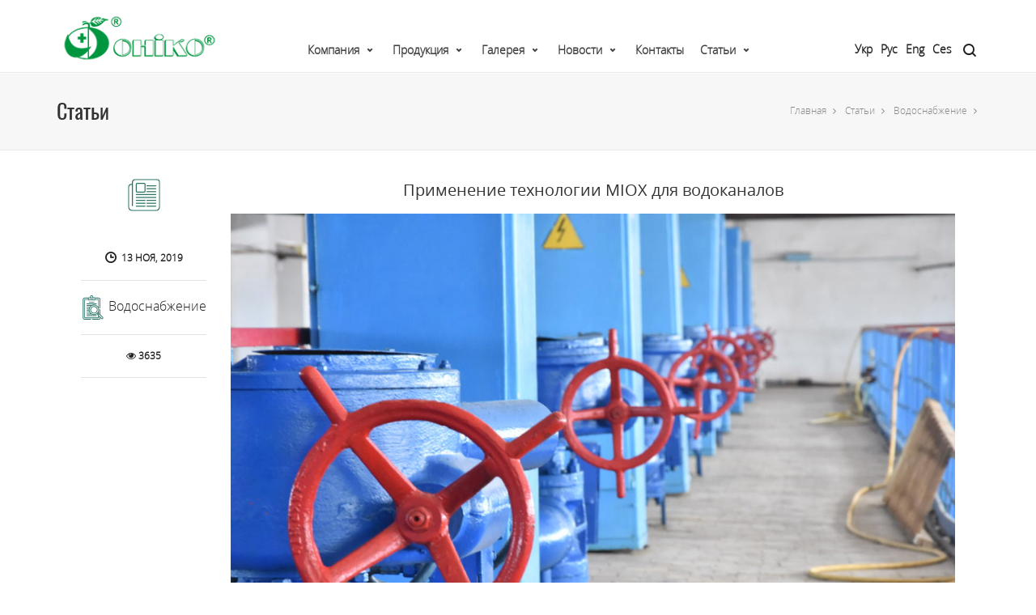

--- FILE ---
content_type: text/html; charset=utf-8
request_url: https://oniko.ua/ru/articles/vodopostachannya/846.html
body_size: 11416
content:
<!DOCTYPE html>
<!-- [container] [name: Main] -->
<html lang="en-US">
<head>
<!-- Google Tag Manager -->
<script>(function(w,d,s,l,i){w[l]=w[l]||[];w[l].push({'gtm.start':
new Date().getTime(),event:'gtm.js'});var f=d.getElementsByTagName(s)[0],
j=d.createElement(s),dl=l!='dataLayer'?'&l='+l:'';j.async=true;j.src=
'https://www.googletagmanager.com/gtm.js?id='+i+dl;f.parentNode.insertBefore(j,f);
})(window,document,'script','dataLayer','GTM-MP7R8XT');

window.dataLayer = window.dataLayer || [];
window.dataLayer.push ({'event': 'formSuccess'});
</script>
<!-- End Google Tag Manager -->
<script>var BASESITE = "https://oniko.ua/";</script>
<link type="text/css" media="all" href="/css/style.css" rel="stylesheet"/>
<link type="text/css" media="only screen and (max-width: 768px)" href="/css/user.css" rel="stylesheet"/>
<title>Применение технологии MIOX для водоканалов</title>
<meta charset="UTF-8"/>
<meta name="viewport" content="width=device-width, initial-scale=1.0, maximum-scale=1"/>
<link rel='stylesheet' id='redux-google-fonts-sf_uplift_options-css' href='https://fonts.googleapis.com/css?family=Lato%3A100%2C300%2C400%2C700%2C900%2C100italic%2C300italic%2C400italic%2C700italic%2C900italic%7COpen+Sans%3A300%2C400%2C600%2C700%2C800%2C300italic%2C400italic%2C600italic%2C700italic%2C800italic&#038;subset=latin&#038;ver=1474553898' type='text/css' media='all'/>
<script src="/js/jquery.min.js"></script>
<script type='text/javascript' src='/js/plyr.js'></script>
<!--[if lt IE 9]><script data-cfasync="false" src="/js/respond.js"></script><script data-cfasync="false" src="/js/html5shiv.js"></script><script data-cfasync="false" src="/js/excanvas.compiled.js"></script><![endif]-->

<!-- Global site tag (gtag.js) - Google Analytics -->
<script async src="https://www.googletagmanager.com/gtag/js?id=UA-195226689-2"></script>
<script>
  window.dataLayer = window.dataLayer || [];
  function gtag(){dataLayer.push(arguments);}
  gtag('js', new Date());

  gtag('config', 'UA-195226689-2');
</script>

</head>
<body class="home page-template-default page page-id-9 page-parent  minimal-design mobile-header-center-logo mhs-tablet-land mh-sticky  mh-overlay responsive-fluid sticky-header-enabled page-shadow mobile-two-click standard product-shadows header-naked-light layout-fullwidth has-quickview-hover-btn disable-mobile-animations standard-browser">



<!-- Google Tag Manager (noscript) -->
<noscript><iframe src="https://www.googletagmanager.com/ns.html?id=GTM-MP7R8XT"
height="0" width="0" style="display:none;visibility:hidden"></iframe></noscript>
<!-- End Google Tag Manager (noscript) -->

<div id="site-loading" class="circle">
	<div class="sf-svg-loader">
	<object data="/images/loader-32px-glyph_x-circle-08.svg" type="image/svg+xml">
	</object>
	</div>
</div>

<div class="sf-pushnav quarter-size">
	<div class="sf-pushnav-wrapper container" id="block_1"><!-- [block: block_1] -->
				<!-- contactup/ancient --><!--
[name: Contact Up]
[type: Информация]
-->
		<a href="#" class="sf-pushnav-trigger sf-pushnav-close"><svg version="1.1" id="sf-pushnav-close" class="sf-hover-svg" xmlns="https://www.w3.org/2000/svg" xmlns:xlink="https://www.w3.org/1999/xlink" x="0px" y="0px" width="48px" height="48px" viewBox="0 0 48 48" enable-background="new 0 0 48 48" xml:space="preserve"><path fill="none" stroke="#000000" stroke-width="2" stroke-linecap="round" stroke-linejoin="round" stroke-miterlimit="10" d="
						M24,2c12.15,0,22,9.85,22,22s-9.85,22-22,22S2,36.15,2,24C2,11.902,11.766,2.084,23.844,2"/><path class="cross" fill="none" stroke="#000000" stroke-width="2" stroke-linecap="round" stroke-miterlimit="10" d="M16,32l16-16 M32,32L16,16
						 M16,32l16-16"/></svg></a>
						 
		<div class="sf-pushnav-menu col-sm-6 col-sm-offset-1">
			<nav class="clearfix">
			<div class="menu-mobile-reduced-container">
				<ul id="menu-mobile-reduced" class="menu">
					<li class="menu-item-15002 menu-item menu-item-type-post_type menu-item-object-page menu-item-home current-menu-item page_item page-item-9 current_page_item   "><a href="#"><span class="menu-item-text">Home</span></a></li>
					<li class="menu-item-15003 menu-item menu-item-type-post_type menu-item-object-page   "><a href="#"><span class="menu-item-text">Our Journal</span></a></li>
					<li class="menu-item-15007 menu-item menu-item-type-post_type menu-item-object-page   "><a href="#"><span class="menu-item-text">Our Portfolio</span></a></li>

				</ul>
			</div>
			</nav>
		</div>
		<div class="sf-pushnav-aux col-sm-3 col-sm-offset-1">
			+44 (0) 800 123 4567
			No.1 Abbey Road
			London, W1 ECH, UK
			<ul class="social-icons standard ">
				<li class="twitter"><a href="#" target="_blank"><i class="fa-twitter"></i><i class="fa-twitter"></i></a></li>
				<li class="facebook"><a href="#" target="_blank"><i class="fa-facebook"></i><i class="fa-facebook"></i></a></li>
				<li class="dribbble"><a href="#" target="_blank"><i class="fa-dribbble"></i><i class="fa-dribbble"></i></a></li>
				<li class="linkedin"><a href="#" target="_blank"><i class="fa-linkedin"></i><i class="fa-linkedin"></i></a></li>
				<li class="instagram"><a href="#" target="_blank"><i class="fa-instagram"></i><i class="fa-instagram"></i></a></li>
			</ul>
		</div>
				
	</div>
</div>
  
<div id="container">
		<div id="block_2"><!-- [block: block_2] -->
			<!-- menuheader/ancient --><!--
[name: Меню в шапке]
[type: Меню]
-->
<div id="mobile-menu-wrap" class="menu-is-left">
<nav id="mobile-menu" class="clearfix">
<div class="menu-main-menu-container">
<ul id="menu-main-menu" class="menu">

		<li class="menu-item menu-item-type-post_type menu-item-object-custom  menu-item-has-children  align-bottom-left menu-flyout no-headings  menu-item-2 no-headings" id="item-2"><a class="menu-link" href="https://oniko.ua/ru/company/">Компания</a>										
		

		<ul class="sub-menu">
						<li class="menu-item menu-item-type-custom menu-item-object-custom menu-item-223  " id="menu-item-223"><a class="menu-link" href="https://oniko.ua/ru/company/about/">О нас</a>
			</li>
						<li class="menu-item menu-item-type-custom menu-item-object-custom menu-item-224  " id="menu-item-224"><a class="menu-link" href="https://oniko.ua/ru/company/quality/">Качество</a>
			</li>
					</ul>
		
		
			</li>
  		<li class="menu-item menu-item-type-post_type menu-item-object-custom  menu-item-has-children  align-bottom-left menu-flyout no-headings  menu-item-21 no-headings" id="item-21"><a class="menu-link" href="https://oniko.ua/ru/products/">Продукция</a>										
		

		<ul class="sub-menu">
						<li class="menu-item menu-item-type-custom menu-item-object-custom menu-item-2131  " id="menu-item-2131"><a class="menu-link" href="https://oniko.ua/ru/products/medical-products/">Медицинская продукция</a>
			</li>
						<li class="menu-item menu-item-type-custom menu-item-object-custom menu-item-2136  " id="menu-item-2136"><a class="menu-link" href="https://oniko.ua/ru/products/simulators-and-trainers/">Учебные симуляторы и тренажеры</a>
			</li>
						<li class="menu-item menu-item-type-custom menu-item-object-custom menu-item-219207  " id="menu-item-219207"><a class="menu-link" href="https://oniko.ua/ru/products/tactic-medicine/">Медицинское оборудование и тактическая медицина</a>
			</li>
						<li class="menu-item menu-item-type-custom menu-item-object-custom menu-item-2132  " id="menu-item-2132"><a class="menu-link" href="https://oniko.ua/ru/products/water-supply/">Водоснабжение</a>
			</li>
						<li class="menu-item menu-item-type-custom menu-item-object-custom menu-item-2135  " id="menu-item-2135"><a class="menu-link" href="https://oniko.ua/ru/products/non-destructive-testing/">Неразрушающий контроль</a>
			</li>
					</ul>
		
		
			</li>
  		<li class="menu-item menu-item-type-post_type menu-item-object-custom  menu-item-has-children  align-bottom-left menu-flyout no-headings  menu-item-11 no-headings" id="item-11"><a class="menu-link" href="https://oniko.ua/ru/gallery/">Галерея</a>										
		

		<ul class="sub-menu">
						<li class="menu-item menu-item-type-custom menu-item-object-custom menu-item-1125  " id="menu-item-1125"><a class="menu-link" href="https://oniko.ua/ru/gallery/photo/">Фото</a>
			</li>
						<li class="menu-item menu-item-type-custom menu-item-object-custom menu-item-1126  " id="menu-item-1126"><a class="menu-link" href="https://oniko.ua/ru/gallery/video/">Видео</a>
			</li>
					</ul>
		
		
			</li>
  		<li class="menu-item menu-item-type-post_type menu-item-object-custom  menu-item-has-children  align-bottom-left menu-flyout no-headings  menu-item-5 no-headings" id="item-5"><a class="menu-link" href="https://oniko.ua/ru/news/">Новости</a>										
		

		<ul class="sub-menu">
						<li class="menu-item menu-item-type-custom menu-item-object-custom menu-item-5857  " id="menu-item-5857"><a class="menu-link" href="https://oniko.ua/ru/news/navchalni-simulyatori-i-trenageri/">Учебные симуляторы и тренажеры</a>
			</li>
						<li class="menu-item menu-item-type-custom menu-item-object-custom menu-item-5856  " id="menu-item-5856"><a class="menu-link" href="https://oniko.ua/ru/news/medichna-produktsiya/">Медицинская продукция</a>
			</li>
						<li class="menu-item menu-item-type-custom menu-item-object-custom menu-item-5858  " id="menu-item-5858"><a class="menu-link" href="https://oniko.ua/ru/news/vodopostachannya/">Водоснабжение</a>
			</li>
						<li class="menu-item menu-item-type-custom menu-item-object-custom menu-item-5859  " id="menu-item-5859"><a class="menu-link" href="https://oniko.ua/ru/news/neruynivniy-kontrol/">Неразрушающий контроль</a>
			</li>
					</ul>
		
		
			</li>
  		<li class="menu-item menu-item-type-post_type menu-item-object-custom  align-bottom-left menu-flyout no-headings  menu-item-6 no-headings" id="item-6"><a class="menu-link" href="https://oniko.ua/ru/contacts/">Контакты</a>										
			</li>
  		<li class="menu-item menu-item-type-post_type menu-item-object-custom  menu-item-has-children  align-bottom-left menu-flyout no-headings  menu-item-27 no-headings" id="item-27"><a class="menu-link" href="https://oniko.ua/ru/articles/">Статьи</a>										
		

		<ul class="sub-menu">
						<li class="menu-item menu-item-type-custom menu-item-object-custom menu-item-27860  " id="menu-item-27860"><a class="menu-link" href="https://oniko.ua/ru/articles/medichna-produktsiya/">Медицинская продукция</a>
			</li>
						<li class="menu-item menu-item-type-custom menu-item-object-custom menu-item-27861  " id="menu-item-27861"><a class="menu-link" href="https://oniko.ua/ru/articles/navchalni-simulyatori-i-trenageri/">Учебные симуляторы и тренажеры</a>
			</li>
						<li class="menu-item menu-item-type-custom menu-item-object-custom menu-item-27862  " id="menu-item-27862"><a class="menu-link" href="https://oniko.ua/ru/articles/vodopostachannya/">Водоснабжение</a>
			</li>
						<li class="menu-item menu-item-type-custom menu-item-object-custom menu-item-27863  " id="menu-item-27863"><a class="menu-link" href="https://oniko.ua/ru/articles/neruynivniy-kontrol/">Неразрушающий контроль</a>
			</li>
					</ul>
		
		
			</li>
  			
  			
			
</ul>
</div>
</nav>
<div class="mobile-menu-aux">
<form method="get" class="mobile-search-form" action="https://oniko.ua/ru/search/">
<input type="text" placeholder="Search" name="search" autocomplete="off"/>
</form>
</div>
</div>
<header id="mobile-header" class="mobile-center-logo clearfix">
	<div class="mobile-header-opts opts-left">
		<button class="hamburger mobile-menu-link hamburger--3dy" type="button">
		<span class="hamburger-box">
		<span class="hamburger-inner"></span>
		</span>
		</button>
	</div>
	<div id="mobile-logo" class="logo-center has-light-logo has-img clearfix" data-anim="tada">
		<a href="https://oniko.ua/ru/">
		<img class="standard" src="/images/logo_black_mobile_ru.png" alt="Uplift" height="30" width="77"/>
		<img class="retina" src="/images/logo_black_mobile_ru.png" alt="Uplift" height="30" width="77"/>
		<div class="text-logo"></div>
		</a>
	</div>
	<div class="mobile-header-opts opts-right">
		<nav class="std-menu float-alt-menu">
		<ul class="menu">
			<li class="parent shopping-bag-item"><a href="#https://oniko.ua/ru/contacts/" class="menu-contacts"><i class="fa-phone"></i></a></li>
		</ul>
		</nav>
	</div>
	
	<div class="menu-langs">	
	  <ul class="">
							
			<li class="">
				<a class="ua" title="Укр" href="/articles/vodopostachannya/846.html">
					Укр				</a>
			</li>
					
			<li class="active">
				<a class="ru" title="Рус" href="https://oniko.ua/ru/articles/vodopostachannya/846.html">
					Рус				</a>
			</li>
					
			<li class="">
				<a class="en" title="Eng" href="https://oniko.ua/en/articles/vodopostachannya/846.html">
					Eng				</a>
			</li>
					
			<li class="">
				<a class="cs" title="Ces" href="https://oniko.ua/cs/articles/vodopostachannya/846.html">
					Ces				</a>
			</li>
				</ul> 
	</div>
	
</header>


<div class="header-wrap  full-center full-header-stick page-header-standard" data-style="default" data-default-style="default">
	<div id="header-section" class="header-3 ">
	<header id="header" class="sticky-header clearfix">
		<div id="sf-full-header-search">
			<div class="container">
				<form method="get" class="header-search-form" action="https://oniko.ua/ru/search/">
					<input type="text" placeholder="Введите запрос для поиска" name="search" autocomplete="off"/>
				</form>
				<a href="#" class="sf-fhs-close"><i class="sf-icon-remove-big"></i></a>
			</div>
		</div>
		<div class="container">
			<div class="row">
				<div id="logo" class="col-sm-4 logo-left has-light-logo has-img clearfix" data-anim="none">
					<a href="https://oniko.ua/ru/">
						<img class="standard" src="/images/logo_black_ru.png" alt="Главная" height="50" width="154"/>
						<img class="retina" src="/images/logo_black_ru.png" alt="Главная" height="50" width="154"/>
						<img class="light-logo" src="/images/logo_black_ru.png" alt="Главная" height="50" width="154"/>
						<div class="text-logo"></div>
					</a>
				</div>
				<div class="float-menu">
					<nav id="main-navigation" class="std-menu clearfix">
					<div id="mega-menu-wrap-main_navigation" class="mega-menu-wrap">
					<div class="mega-menu-toggle">
						<div class='mega-toggle-block mega-menu-toggle-block mega-toggle-block-right' id='mega-toggle-block-1'></div>
					</div>
					<ul id="mega-menu-main_navigation" data-event="hover" data-effect="disabled" data-second-click="close" data-document-click="collapse" data-reverse-mobile-items="true" data-vertical-behaviour="standard" data-breakpoint="600" class="mega-menu mega-menu-horizontal mega-no-js constructor-template" data-category-id="27" data-template-type="grid" data-template-name="menuheader">
						
																																<li class="mega-menu-item mega-menu-item-type-custom mega-menu-item-object-custom  mega-menu-item-has-children  mega-align-bottom-left mega-menu-flyout no-headings  mega-menu-item-2 no-headings" id="mega-menu-item-2"><a class="mega-menu-link" href="https://oniko.ua/ru/company/">Компания</a>										
																<ul class="mega-sub-menu">
																		<li class="mega-menu-item mega-menu-item-type-custom mega-menu-item-object-custom  mega-menu-item-223  " id="mega-menu-item-223"><a class="mega-menu-link" href="https://oniko.ua/ru/company/about/">О нас<span class="mega-indicator"></span></a>

										
									</li>
																		<li class="mega-menu-item mega-menu-item-type-custom mega-menu-item-object-custom  mega-menu-item-224  " id="mega-menu-item-224"><a class="mega-menu-link" href="https://oniko.ua/ru/company/quality/">Качество<span class="mega-indicator"></span></a>

										
									</li>
																	</ul>
								
								
															</li>
						  														<li class="mega-menu-item mega-menu-item-type-custom mega-menu-item-object-custom  mega-menu-item-has-children  mega-align-bottom-left mega-menu-flyout no-headings  mega-menu-item-21 no-headings" id="mega-menu-item-21"><a class="mega-menu-link" href="https://oniko.ua/ru/products/">Продукция</a>										
																<ul class="mega-sub-menu">
																		<li class="mega-menu-item mega-menu-item-type-custom mega-menu-item-object-custom mega-menu-item-has-children mega-menu-item-2131  " id="mega-menu-item-2131"><a class="mega-menu-link" href="https://oniko.ua/ru/products/medical-products/">Медицинская продукция<span class="mega-indicator"></span></a>

																				<ul class="mega-sub-menu">
																				<li class="mega-menu-item mega-menu-item-type-custom mega-menu-item-object-custom"><a href="https://oniko.ua/ru/products/medical-products/oborudovanie-rentgenovskoe/">Оборудование рентгеновское</a></li>
																				<li class="mega-menu-item mega-menu-item-type-custom mega-menu-item-object-custom"><a href="https://oniko.ua/ru/products/medical-products/rashodnie-materiali/">Расходные материалы</a></li>
																				<li class="mega-menu-item mega-menu-item-type-custom mega-menu-item-object-custom"><a href="https://oniko.ua/ru/products/medical-products/sredstva-zashchiti-ot-izlucheniya/">Средства защиты от излучения</a></li>
																				<li class="mega-menu-item mega-menu-item-type-custom mega-menu-item-object-custom"><a href="https://oniko.ua/ru/products/medical-products/zasobi-zahistu-dlya-veterinarii/">Средства защиты для ветеринарии</a></li>
																				<li class="mega-menu-item mega-menu-item-type-custom mega-menu-item-object-custom"><a href="https://oniko.ua/ru/products/medical-products/komplekti-obladnannya-dlya-doslidgennya-ditey-rannogo-viku-oniko/">Комплекты оборудования для исследования детей раннего возраста ОНИКО</a></li>
																				<li class="mega-menu-item mega-menu-item-type-custom mega-menu-item-object-custom"><a href="https://oniko.ua/ru/products/medical-products/sistemi-pechati-i-vizualizatsii/">Системы печати и визуализации</a></li>
																				<li class="mega-menu-item mega-menu-item-type-custom mega-menu-item-object-custom"><a href="https://oniko.ua/ru/products/medical-products/osnashchenie-rentgenlaboratoriy/">Оснащение рентгенлабораторий</a></li>
																				</ul>
										
									</li>
																		<li class="mega-menu-item mega-menu-item-type-custom mega-menu-item-object-custom mega-menu-item-has-children mega-menu-item-2136  " id="mega-menu-item-2136"><a class="mega-menu-link" href="https://oniko.ua/ru/products/simulators-and-trainers/">Учебные симуляторы и тренажеры<span class="mega-indicator"></span></a>

																				<ul class="mega-sub-menu">
																				<li class="mega-menu-item mega-menu-item-type-custom mega-menu-item-object-custom"><a href="https://oniko.ua/ru/products/simulators-and-trainers/simulyatori-virtualnoi-realnosti/">Симуляторы виртуальной реальности</a></li>
																				<li class="mega-menu-item mega-menu-item-type-custom mega-menu-item-object-custom"><a href="https://oniko.ua/ru/products/simulators-and-trainers/cae-healthcare/">Симуляция высокого уровня реалистичности</a></li>
																				<li class="mega-menu-item mega-menu-item-type-custom mega-menu-item-object-custom"><a href="https://oniko.ua/ru/products/simulators-and-trainers/virtualni-simulyatori/">Виртуальные симуляторы</a></li>
																				<li class="mega-menu-item mega-menu-item-type-custom mega-menu-item-object-custom"><a href="https://oniko.ua/ru/products/simulators-and-trainers/akusherstvo-y-ginekologiya/">Акушерство и гинекология</a></li>
																				<li class="mega-menu-item mega-menu-item-type-custom mega-menu-item-object-custom"><a href="https://oniko.ua/ru/products/simulators-and-trainers/pediatriya/">Педиатрия и неонатология</a></li>
																				<li class="mega-menu-item mega-menu-item-type-custom mega-menu-item-object-custom"><a href="https://oniko.ua/ru/products/simulators-and-trainers/sestrinska-sprava/">Внутренняя медицина и сестринское дело</a></li>
																				<li class="mega-menu-item mega-menu-item-type-custom mega-menu-item-object-custom"><a href="https://oniko.ua/ru/products/simulators-and-trainers/anesteziologiya-ta-intensivna-terapiya/">Анестезиология и интенсивная терапия</a></li>
																				<li class="mega-menu-item mega-menu-item-type-custom mega-menu-item-object-custom"><a href="https://oniko.ua/ru/products/simulators-and-trainers/hirurgiya/">Хирургия</a></li>
																				<li class="mega-menu-item mega-menu-item-type-custom mega-menu-item-object-custom"><a href="https://oniko.ua/ru/products/simulators-and-trainers/meditsina-katastrof/">Медицина катастроф и военная медицина</a></li>
																				<li class="mega-menu-item mega-menu-item-type-custom mega-menu-item-object-custom"><a href="https://oniko.ua/ru/products/simulators-and-trainers/veterinariya/">Ветеринария</a></li>
																				<li class="mega-menu-item mega-menu-item-type-custom mega-menu-item-object-custom"><a href="https://oniko.ua/ru/products/simulators-and-trainers/medoglyad/">Клиническая диагностика</a></li>
																				<li class="mega-menu-item mega-menu-item-type-custom mega-menu-item-object-custom"><a href="https://oniko.ua/ru/products/simulators-and-trainers/stomatologiya/">Стоматология</a></li>
																				<li class="mega-menu-item mega-menu-item-type-custom mega-menu-item-object-custom"><a href="https://oniko.ua/ru/products/simulators-and-trainers/anatomichni-modeli/">Анатомия человека</a></li>
																				<li class="mega-menu-item mega-menu-item-type-custom mega-menu-item-object-custom"><a href="https://oniko.ua/ru/products/simulators-and-trainers/tactical-medicine/">Медицинское оборудование и тактическая медицина</a></li>
																				<li class="mega-menu-item mega-menu-item-type-custom mega-menu-item-object-custom"><a href="https://oniko.ua/ru/products/simulators-and-trainers/navchalni-materiali-dlya-shkil/">Учебные материалы для школ</a></li>
																				</ul>
										
									</li>
																		<li class="mega-menu-item mega-menu-item-type-custom mega-menu-item-object-custom mega-menu-item-has-children mega-menu-item-219207  " id="mega-menu-item-219207"><a class="mega-menu-link" href="https://oniko.ua/ru/products/tactic-medicine/">Медицинское оборудование и тактическая медицина<span class="mega-indicator"></span></a>

																				<ul class="mega-sub-menu">
																				<li class="mega-menu-item mega-menu-item-type-custom mega-menu-item-object-custom"><a href="https://oniko.ua/ru/products/tactic-medicine/laringoskopi-ta-komplektuyuchi/">Ларингоскопы и комплектующие</a></li>
																				<li class="mega-menu-item mega-menu-item-type-custom mega-menu-item-object-custom"><a href="https://oniko.ua/ru/products/tactic-medicine/mishki-ambu-shvl-z-ruchnim-keruvannyam/">Мешки АМБУ (апараты ИВЛ ручные)</a></li>
																				<li class="mega-menu-item mega-menu-item-type-custom mega-menu-item-object-custom"><a href="https://oniko.ua/ru/products/tactic-medicine/obladnannya-dlya-imobilizatsii/">Оборудование для иммобилизации</a></li>
																				</ul>
										
									</li>
																		<li class="mega-menu-item mega-menu-item-type-custom mega-menu-item-object-custom mega-menu-item-has-children mega-menu-item-2132  " id="mega-menu-item-2132"><a class="mega-menu-link" href="https://oniko.ua/ru/products/water-supply/">Водоснабжение<span class="mega-indicator"></span></a>

																				<ul class="mega-sub-menu">
																				<li class="mega-menu-item mega-menu-item-type-custom mega-menu-item-object-custom"><a href="https://oniko.ua/ru/products/water-supply/sistemi-desinfection-vodi/">Системы обеззараживания воды</a></li>
																				<li class="mega-menu-item mega-menu-item-type-custom mega-menu-item-object-custom"><a href="https://oniko.ua/ru/products/water-supply/sistemi-znezaragennya-ta-dozuvannya-vodi-new/">Системы дозирования</a></li>
																				<li class="mega-menu-item mega-menu-item-type-custom mega-menu-item-object-custom"><a href="https://oniko.ua/ru/products/water-supply/poshuk-vitokiv-vodi/">Поиск утечек воды</a></li>
																				<li class="mega-menu-item mega-menu-item-type-custom mega-menu-item-object-custom"><a href="https://oniko.ua/ru/products/water-supply/ochishchennya-vodi/">Очистки воды (раздел находится в разработке)</a></li>
																				<li class="mega-menu-item mega-menu-item-type-custom mega-menu-item-object-custom"><a href="https://oniko.ua/ru/products/water-supply/problemi-ta-rishennya/">Проблемы и решения</a></li>
																				<li class="mega-menu-item mega-menu-item-type-custom mega-menu-item-object-custom"><a href="https://oniko.ua/ru/products/water-supply/zastosuvania/">Применение</a></li>
																				</ul>
										
									</li>
																		<li class="mega-menu-item mega-menu-item-type-custom mega-menu-item-object-custom mega-menu-item-has-children mega-menu-item-2135  " id="mega-menu-item-2135"><a class="mega-menu-link" href="https://oniko.ua/ru/products/non-destructive-testing/">Неразрушающий контроль<span class="mega-indicator"></span></a>

																				<ul class="mega-sub-menu">
																				<li class="mega-menu-item mega-menu-item-type-custom mega-menu-item-object-custom"><a href="https://oniko.ua/ru/products/non-destructive-testing/rentgenivskiy-metod-nk/">Рентгеновский метод НК</a></li>
																				<li class="mega-menu-item mega-menu-item-type-custom mega-menu-item-object-custom"><a href="https://oniko.ua/ru/products/non-destructive-testing/ultrazvukoviy-metod-nk/">Ультразвуковой метод НК</a></li>
																				<li class="mega-menu-item mega-menu-item-type-custom mega-menu-item-object-custom"><a href="https://oniko.ua/ru/products/non-destructive-testing/magnitoporoshkoviy-metod-nk/">Магнитопорошковый метод НК</a></li>
																				<li class="mega-menu-item mega-menu-item-type-custom mega-menu-item-object-custom"><a href="https://oniko.ua/ru/products/non-destructive-testing/kapilyarniy-metod-nk/">Капиллярный метод НК</a></li>
																				<li class="mega-menu-item mega-menu-item-type-custom mega-menu-item-object-custom"><a href="https://oniko.ua/ru/products/non-destructive-testing/vizualniy-metod-nk/">Визуальный метод НК</a></li>
																				<li class="mega-menu-item mega-menu-item-type-custom mega-menu-item-object-custom"><a href="https://oniko.ua/ru/products/non-destructive-testing/vihorostrumoviy-metod-nk/">Вихретоковый метод НК</a></li>
																				<li class="mega-menu-item mega-menu-item-type-custom mega-menu-item-object-custom"><a href="https://oniko.ua/ru/products/non-destructive-testing/teploviziyniy-metod-nk/">Тепловизионный метод НК</a></li>
																				<li class="mega-menu-item mega-menu-item-type-custom mega-menu-item-object-custom"><a href="https://oniko.ua/ru/products/non-destructive-testing/audit-ta-sertifikatsiya/">Аудит и сертификация</a></li>
																				</ul>
										
									</li>
																	</ul>
								
								
															</li>
						  														<li class="mega-menu-item mega-menu-item-type-custom mega-menu-item-object-custom  mega-menu-item-has-children  mega-align-bottom-left mega-menu-flyout no-headings  mega-menu-item-11 no-headings" id="mega-menu-item-11"><a class="mega-menu-link" href="https://oniko.ua/ru/gallery/">Галерея</a>										
																<ul class="mega-sub-menu">
																		<li class="mega-menu-item mega-menu-item-type-custom mega-menu-item-object-custom mega-menu-item-has-children mega-menu-item-1125  " id="mega-menu-item-1125"><a class="mega-menu-link" href="https://oniko.ua/ru/gallery/photo/">Фото<span class="mega-indicator"></span></a>

																				<ul class="mega-sub-menu">
																				<li class="mega-menu-item mega-menu-item-type-custom mega-menu-item-object-custom"><a href="https://oniko.ua/ru/gallery/photo/meditsina/">Медицинская продукция</a></li>
																				<li class="mega-menu-item mega-menu-item-type-custom mega-menu-item-object-custom"><a href="https://oniko.ua/ru/gallery/photo/trenageri/">Учебные симуляторы и тренажеры</a></li>
																				<li class="mega-menu-item mega-menu-item-type-custom mega-menu-item-object-custom"><a href="https://oniko.ua/ru/gallery/photo/meditsina-i-trenageri/">Международные выставки, конференции, симпозиумы</a></li>
																				<li class="mega-menu-item mega-menu-item-type-custom mega-menu-item-object-custom"><a href="https://oniko.ua/ru/gallery/photo/voda/">Водоснабжение</a></li>
																				</ul>
										
									</li>
																		<li class="mega-menu-item mega-menu-item-type-custom mega-menu-item-object-custom mega-menu-item-has-children mega-menu-item-1126  " id="mega-menu-item-1126"><a class="mega-menu-link" href="https://oniko.ua/ru/gallery/video/">Видео<span class="mega-indicator"></span></a>

																				<ul class="mega-sub-menu">
																				<li class="mega-menu-item mega-menu-item-type-custom mega-menu-item-object-custom"><a href="https://oniko.ua/ru/gallery/video/trenageri-123/">Учебные симуляторы и тренажеры</a></li>
																				</ul>
										
									</li>
																	</ul>
								
								
															</li>
						  														<li class="mega-menu-item mega-menu-item-type-custom mega-menu-item-object-custom  mega-menu-item-has-children  mega-align-bottom-left mega-menu-flyout no-headings  mega-menu-item-5 no-headings" id="mega-menu-item-5"><a class="mega-menu-link" href="https://oniko.ua/ru/news/">Новости</a>										
																<ul class="mega-sub-menu">
																		<li class="mega-menu-item mega-menu-item-type-custom mega-menu-item-object-custom  mega-menu-item-5857  " id="mega-menu-item-5857"><a class="mega-menu-link" href="https://oniko.ua/ru/news/navchalni-simulyatori-i-trenageri/">Учебные симуляторы и тренажеры<span class="mega-indicator"></span></a>

										
									</li>
																		<li class="mega-menu-item mega-menu-item-type-custom mega-menu-item-object-custom  mega-menu-item-5856  " id="mega-menu-item-5856"><a class="mega-menu-link" href="https://oniko.ua/ru/news/medichna-produktsiya/">Медицинская продукция<span class="mega-indicator"></span></a>

										
									</li>
																		<li class="mega-menu-item mega-menu-item-type-custom mega-menu-item-object-custom  mega-menu-item-5858  " id="mega-menu-item-5858"><a class="mega-menu-link" href="https://oniko.ua/ru/news/vodopostachannya/">Водоснабжение<span class="mega-indicator"></span></a>

										
									</li>
																		<li class="mega-menu-item mega-menu-item-type-custom mega-menu-item-object-custom  mega-menu-item-5859  " id="mega-menu-item-5859"><a class="mega-menu-link" href="https://oniko.ua/ru/news/neruynivniy-kontrol/">Неразрушающий контроль<span class="mega-indicator"></span></a>

										
									</li>
																	</ul>
								
								
															</li>
						  														<li class="mega-menu-item mega-menu-item-type-custom mega-menu-item-object-custom  mega-align-bottom-left mega-menu-flyout no-headings  mega-menu-item-6 no-headings" id="mega-menu-item-6"><a class="mega-menu-link" href="https://oniko.ua/ru/contacts/">Контакты</a>										
															</li>
						  														<li class="mega-menu-item mega-menu-item-type-custom mega-menu-item-object-custom  mega-menu-item-has-children  mega-align-bottom-left mega-menu-flyout no-headings  mega-menu-item-27 no-headings" id="mega-menu-item-27"><a class="mega-menu-link" href="https://oniko.ua/ru/articles/">Статьи</a>										
																<ul class="mega-sub-menu">
																		<li class="mega-menu-item mega-menu-item-type-custom mega-menu-item-object-custom  mega-menu-item-27860  " id="mega-menu-item-27860"><a class="mega-menu-link" href="https://oniko.ua/ru/articles/medichna-produktsiya/">Медицинская продукция<span class="mega-indicator"></span></a>

										
									</li>
																		<li class="mega-menu-item mega-menu-item-type-custom mega-menu-item-object-custom  mega-menu-item-27861  " id="mega-menu-item-27861"><a class="mega-menu-link" href="https://oniko.ua/ru/articles/navchalni-simulyatori-i-trenageri/">Учебные симуляторы и тренажеры<span class="mega-indicator"></span></a>

										
									</li>
																		<li class="mega-menu-item mega-menu-item-type-custom mega-menu-item-object-custom  mega-menu-item-27862  " id="mega-menu-item-27862"><a class="mega-menu-link" href="https://oniko.ua/ru/articles/vodopostachannya/">Водоснабжение<span class="mega-indicator"></span></a>

										
									</li>
																		<li class="mega-menu-item mega-menu-item-type-custom mega-menu-item-object-custom  mega-menu-item-27863  " id="mega-menu-item-27863"><a class="mega-menu-link" href="https://oniko.ua/ru/articles/neruynivniy-kontrol/">Неразрушающий контроль<span class="mega-indicator"></span></a>

										
									</li>
																	</ul>
								
								
															</li>
						  			
						  			
															
												
					</ul>
					</div>
					</nav>
				</div>
				<div class="header-right col-sm-4">
					 

				
					<div class="aux-item aux-search">
						<nav class="std-menu">
					
							<ul class="wrap-langs">
																						
								<li class="">
									<a class="ua" title="Укр" href="/articles/vodopostachannya/846.html">
										Укр									</a>
								</li>
															
								<li class="active">
									<a class="ru" title="Рус" href="https://oniko.ua/ru/articles/vodopostachannya/846.html">
										Рус									</a>
								</li>
															
								<li class="">
									<a class="en" title="Eng" href="https://oniko.ua/en/articles/vodopostachannya/846.html">
										Eng									</a>
								</li>
															
								<li class="">
									<a class="cs" title="Ces" href="https://oniko.ua/cs/articles/vodopostachannya/846.html">
										Ces									</a>
								</li>
														</ul> 
						
							<ul class="menu">
							<li class="menu-search parent"><a href="#" class="header-search-link fs-header-search-link"><i class="sf-icon-search"></i></a></li>
							</ul>
						</nav>
					</div>
				</div>
			</div>  
		</div>  
	</header> 
	</div>
</div><!-- captiontwo/ancient --><!--
[name: Captiontwo]
-->
<section data-header-style="" class="row fw-row  dynamic-header-change">
	<div class="spb-row-container spb-row-content-width spb_parallax_asset sf-parallax parallax-content-height parallax-fixed spb_content_element bg-type-cover col-sm-12  remove-element-spacing sf-animation col-natural" data-row-style="" data-v-center="true" data-top-style="none" data-bottom-style="none" data-animation="fadeIn" data-delay="200">
	</div>
</section>	
		</div>
		
		<div id="main-container" class="clearfix">
			<div class="inner-container-wrap">
				<div class="inner-page-wrap has-no-sidebar no-bottom-spacing no-top-spacing clearfix">				 
					<div class="clearfix">
						<div class="page-content hfeed clearfix">
							<div class="clearfix post-9 page type-page status-publish hentry">							
								<div id="block_3"><!-- [block: block_3] -->
									<!-- breadcrumbs/ancient --><!--
[name: Крошки]
[type: Навигация] 
-->

<div class="page-heading  page-heading-breadcrumbs clearfix">
	<div class="container">
	<div class="heading-text">
		<h1 class="entry-title">Статьи</h1>
	</div>
	<div id="breadcrumbs">
		<div class="container" xmlns:v="https://rdf.data-vocabulary.org/#">
			
			      
            			                              			
				<span property="itemListElement" typeof="v:Breadcrumb"><a property="item" typeof="WebPage" title="Главная" href="https://oniko.ua/" class="home"><span property="name">Главная</span></a><meta property="position" content="1"></span><i class="fa-angle-right"></i>
              
						                              			
				<span property="itemListElement" typeof="v:Breadcrumb"><a property="item" typeof="WebPage" title="Статьи" href="https://oniko.ua/ru/articles/" class="home"><span property="name">Статьи</span></a><meta property="position" content="1"></span><i class="fa-angle-right"></i>
              
						                              			
				<span property="itemListElement" typeof="v:Breadcrumb"><a property="item" typeof="WebPage" title="Водоснабжение" href="https://oniko.ua/ru/articles/vodopostachannya/" class="home"><span property="name">Водоснабжение</span></a><meta property="position" content="1"></span><i class="fa-angle-right"></i>
              
								</div>
	</div>
	</div>
</div><!-- articles/one --><section style="margin-top:20px" class="page-content clearfix container constructor-template" data-category-id="27" data-template-type="form" data-template-name="articles" data-template-id="846" data-template-object="object">
	<div class="content-wrap col-sm-12 clearfix" itemprop="articleBody">
		<div class="side-post-info col-sm-2">
			<div class="author-avatar"><img alt='' src='/images/equity-news.png' srcset='/images/equity-news.png' class='avatar avatar-140 photo' height='140' width='140'/></div>
			<div class="post-details">			
			<div class="post-date">
				<time datetime="2019-11-13 14:46:51">13 НОЯ, 2019</time> 
			</div>
						<div class="comments-wrapper">
				<span class="comments-group_icon"><img src="/images/exam.svg"> Водоснабжение</span>
			</div>
									<div class="comments-likes">
				<div class="comments-wrapper">
				<span><i class="fa-eye"></i> 3635</span>
				</div>
			</div>

			</div>
		</div>

		<div class="spb_content_element col-sm-10 mt0 pt0 spb_text_column">
			<div class="spb-asset-content" style="padding-top:0%;padding-bottom:0%;padding-left:0%;padding-right:0%;">
			<h3 class="alg-canter">Применение технологии MIOX для водоканалов</h3>
						<div class="img-wrap"><img height="250" src="https://oniko.ua/images/news/news/zastosuvannya-tehnologii-miox-dlya-vodokanaliv.jpg" class="" alt="Применение технологии MIOX для водоканалов"></div>
						<p align="justify">На сегодняшний день для дезинфекции водопроводной воды, как правило, применяется хлор газ. Однако этот материал относится ко 2-му классу опасности по ГОСТ 12.1.005 (высокоопасное вещество) работа с которым требует специальных мер безопасности. Многие водоканалы перешли на применение гипохлорита, так как он считается менее опасным. Однако это химическое соединение также может образовывать хлор газ, оно не стабильное и более дорогостоящее, а применяемые его системы более сложные в эксплуатации, чем системы используемые хлор газ.<br /><br />Что если бы существовала технология по дезинфекции воды без применения опасных химикатов и улучшающая ее вкус?&nbsp;<strong><span style="color: #2f3192;">Корпорация MIOX</span></strong>&nbsp;имеет огромный опыт в сфере очистки питьевой воды для отдельно стоящих жилых домов, а также для систем городского центрального водоснабжения.<br /><br />Повышенный уровень безопасности&nbsp;<strong><span style="color: #2f3192;">установок MIOX по производству гипохлорита</span></strong>&nbsp;вызывает интерес к технологиям MIOX. Для производства дезинфектанта на месте его потребления (в точке дозирования) необходимы только соль, вода, и электричество, что исключает необходимость хранения и транспортировки опасного хлор газа или раствора гипохлорита натрия, что в свою очередь опасно как для обслуживающего установку персонала так и для окружающих, а также устраняет потенциальную опасность несчастных случаев. Обслуживающий персонал отмечает легкость и простоту эксплуатации систем MIOX. Концентрация хлора в растворе составляет менее 1%, что ниже опасной нормы, в отличие от 10-15% концентрации раствора гипохлорита. Кроме установок по производству стандартного гипохлорита,&nbsp;<strong><span style="color: #2f3192;">компания MIOX</span></strong>&nbsp;предлагает продукт премиум класса &ndash; систему по производству смешанных оксидантов.<br /><br /><strong><span style="color: #2f3192;">Технологии MIOX по производству смешанных оксидантов</span></strong>&nbsp;в значительной степени улучшают качество питьевой воды путем устранения биообрастаний водопроводных сетей, сокращая количество побочных продуктов дезинфекции, увеличивая эффект последействия, а также улучшая вкус и запах воды. Все это обеспечивают системы MIOX, которые просты в эксплуатации и менее затратны, чем традиционные, использующие хлор аналоги.<br /><br />Не смотря на то, что получаемый расствор - это хлор содержащий дезинфектант, он имеет и дополнительные преимущества над традиционным хлором:<br /><br /></p>
<ul>
<li>Лучшее удаление микрорганизмов</li>
<li>Удаление биообрастаний в трубах</li>
<li>Снижение образования опасных побочных продуктов дезинфекции</li>
<li>Более длительный эффект последействия</li>
<li>Лучший вкус и запах воды</li>
<li>Микрофлокуляция (снижение как мутности, так и количества коагулянта)</li>
<li>Контроль за железобактериями</li>
<li>Окисление железа и марганца</li>
<li>Окисление сульфидов</li>
<li>Окисление аммиака</li>
</ul>
<p>Эксплуатационные затраты значительно меньше, чем при использовании других методов дезинфекции, что в свою очередь обеспечивает возврат инвестиций в течение нескольких лет, при полном отсутствии затрат на безопасность в сравнении с традиционными, применяемыми хлор, альтернативами.<br /><br />На протяжении более 10 лет&nbsp;<strong><span style="color: #2f3192;">системы MIOX</span></strong>&nbsp;ежедневно обрабатывают более трех миллиардов литров воды, что дало достаточно возможностей для изучения, проверки, исследования и сертификации оборудования. Применение&nbsp;<strong><span style="color: #2f3192;">технологии MIOX</span></strong>&nbsp;для дезинфекции питьевой воды полностью одобрено EPA US (Агентством по охране окружающей среды), а также сертифицирована NSF International как нетоксичная. На сегодняшний день компания установила более 1400 систем в более чем 25 странах по всему миру.<br /><br /><span style="color: #2f3192;"><strong>Методы дезинфекции применяемые на водоканалах<br /></strong></span></p>
<table border="1" width="100%" cellspacing="0" cellpadding="3">
<tbody>
<tr valign="top" bgcolor="#c0d4f2"><th bgcolor="#ffffff">&nbsp;</th><th>хлор<br />газ</th><th>привозной<br />гипохлорит</th><th>гипохлорит<br />кальция</th><th>хлори-<br />рование<br />с<br />аммони-<br />зацией</th><th>диоксид<br />хлора</th><th>озони-<br />рование</th><th>ультра-<br />фиолет</th><th bgcolor="#98f9f9">гипохлорит MIOX</th><th bgcolor="#98f9f9">смешанные оксиданты MIOX</th></tr>
<tr align="center">
<td bgcolor="#98f9f9">Эффективность</td>
<td bgcolor="#a1faa1">да</td>
<td bgcolor="#a1faa1">да</td>
<td bgcolor="#a1faa1">да</td>
<td bgcolor="#a1faa1">да</td>
<td bgcolor="#a1faa1">да</td>
<td bgcolor="#a1faa1">да</td>
<td bgcolor="#a1faa1">да</td>
<td bgcolor="#a1faa1">да</td>
<td bgcolor="#a1faa1">да</td>
</tr>
<tr align="center">
<td bgcolor="#98f9f9">Безопасность</td>
<td bgcolor="#ffa4a4">нет</td>
<td bgcolor="#ffa4a4">нет</td>
<td bgcolor="#ffa4a4">нет</td>
<td bgcolor="#ffa4a4">нет</td>
<td bgcolor="#ffa4a4">нет</td>
<td bgcolor="#ffa4a4">нет</td>
<td bgcolor="#a1faa1">да</td>
<td bgcolor="#a1faa1">да</td>
<td bgcolor="#a1faa1">да</td>
</tr>
<tr align="center">
<td bgcolor="#98f9f9">Остаточный хлор</td>
<td bgcolor="#a1faa1">да</td>
<td bgcolor="#a1faa1">да</td>
<td bgcolor="#a1faa1">да</td>
<td bgcolor="#a1faa1">да</td>
<td bgcolor="#ffa4a4">нет</td>
<td bgcolor="#ffa4a4">нет</td>
<td bgcolor="#ffa4a4">нет</td>
<td bgcolor="#a1faa1">да</td>
<td bgcolor="#a1faa1">да</td>
</tr>
<tr align="center">
<td bgcolor="#98f9f9">Снижение тригалометанов/HAA5</td>
<td bgcolor="#ffa4a4">нет</td>
<td bgcolor="#ffa4a4">нет</td>
<td bgcolor="#ffa4a4">нет</td>
<td bgcolor="#a1faa1">да</td>
<td bgcolor="#a1faa1">да</td>
<td bgcolor="#a1faa1">да</td>
<td bgcolor="#a1faa1">да</td>
<td bgcolor="#ffa4a4">нет</td>
<td bgcolor="#a1faa1">да</td>
</tr>
<tr align="center">
<td bgcolor="#98f9f9">Снижение хлоритов/броматов</td>
<td bgcolor="#a1faa1">да</td>
<td bgcolor="#a1faa1">да</td>
<td bgcolor="#a1faa1">да</td>
<td bgcolor="#a1faa1">да</td>
<td bgcolor="#ffa4a4">нет</td>
<td bgcolor="#ffff00">?</td>
<td bgcolor="#a1faa1">да</td>
<td bgcolor="#a1faa1">да</td>
<td bgcolor="#a1faa1">да</td>
</tr>
<tr align="center">
<td bgcolor="#bfbfbf">Удаление биопленки</td>
<td bgcolor="#ffa4a4">нет</td>
<td bgcolor="#ffa4a4">нет</td>
<td bgcolor="#ffa4a4">нет</td>
<td bgcolor="#ffa4a4">нет</td>
<td bgcolor="#a1faa1">да</td>
<td bgcolor="#ffa4a4">нет</td>
<td bgcolor="#ffa4a4">нет</td>
<td bgcolor="#ffa4a4">нет</td>
<td bgcolor="#a1faa1">да</td>
</tr>
<tr align="center">
<td bgcolor="#bfbfbf">Уничтожение водорослей</td>
<td bgcolor="#ffa4a4">нет</td>
<td bgcolor="#ffa4a4">нет</td>
<td bgcolor="#ffa4a4">нет</td>
<td bgcolor="#ffa4a4">нет</td>
<td bgcolor="#a1faa1">да</td>
<td bgcolor="#a1faa1">да</td>
<td bgcolor="#ffa4a4">нет</td>
<td bgcolor="#ffa4a4">нет</td>
<td bgcolor="#a1faa1">да</td>
</tr>
<tr align="center">
<td bgcolor="#bfbfbf">Микрофлокуляция</td>
<td bgcolor="#ffa4a4">нет</td>
<td bgcolor="#ffa4a4">нет</td>
<td bgcolor="#ffa4a4">нет</td>
<td bgcolor="#ffa4a4">нет</td>
<td bgcolor="#a1faa1">да</td>
<td bgcolor="#a1faa1">да</td>
<td bgcolor="#ffa4a4">нет</td>
<td bgcolor="#ffa4a4">нет</td>
<td bgcolor="#a1faa1">да</td>
</tr>
<tr align="center">
<td bgcolor="#bfbfbf">Удаление вкуса и запаха</td>
<td bgcolor="#ffa4a4">нет</td>
<td bgcolor="#ffa4a4">нет</td>
<td bgcolor="#ffa4a4">нет</td>
<td bgcolor="#ffa4a4">нет</td>
<td bgcolor="#ffa4a4">нет</td>
<td bgcolor="#a1faa1">да</td>
<td bgcolor="#ffa4a4">нет</td>
<td bgcolor="#ffa4a4">нет</td>
<td bgcolor="#a1faa1">да</td>
</tr>
<tr align="center">
<td bgcolor="#bfbfbf">Легкость обслуживания</td>
<td bgcolor="#a1faa1">да</td>
<td bgcolor="#ffa4a4">нет</td>
<td bgcolor="#ffa4a4">нет</td>
<td bgcolor="#ffa4a4">нет</td>
<td bgcolor="#ffa4a4">нет</td>
<td bgcolor="#ffa4a4">нет</td>
<td bgcolor="#ffa4a4">нет</td>
<td bgcolor="#a1faa1">да</td>
<td bgcolor="#a1faa1">да</td>
</tr>
<tr align="center">
<td bgcolor="#bfbfbf">Малозатратность</td>
<td bgcolor="#ffff00">?</td>
<td bgcolor="#ffa4a4">нет</td>
<td bgcolor="#ffa4a4">нет</td>
<td bgcolor="#ffa4a4">нет</td>
<td bgcolor="#ffa4a4">нет</td>
<td bgcolor="#ffa4a4">нет</td>
<td bgcolor="#ffa4a4">нет</td>
<td bgcolor="#a1faa1">да</td>
<td bgcolor="#a1faa1">да</td>
</tr>
</tbody>
</table>
<p>&nbsp;</p>
<center>
<h3>Сравнительная таблица характеристик методов обеззараживания<br />питьевой воды газообразным хлором и при применении смешанных оксидантов на<br />КП "Коломыяводоканал" (г. Коломыя, Ивано-Франковской обл.)</h3>
<table border="1" cellspacing="0" cellpadding="5" align="center">
<tbody>
<tr bgcolor="#5fbfef"><th>&nbsp;</th><th>Дезинфекция газообразным хлором<br />Сl<sub>2</sub></th><th>Дезинфекция<br />смесью оксидантов<br />НОСl; ОСl-; Сl<sub>2</sub></th></tr>
<tr align="center">
<td>Эффективность обеззараживания, необходимая доза, мг/дм<sup>3</sup></td>
<td>1.1 - 1.3</td>
<td>0.3 - 0,5</td>
</tr>
<tr align="center">
<td>Остаточный хлор, эффект последействия, наличие в воде, (сутки)</td>
<td>1</td>
<td>3</td>
</tr>
<tr align="center">
<td>Запах при 200 и 600 &deg;С, (баллы)</td>
<td>1 - 2</td>
<td>0 - 1</td>
</tr>
<tr align="center">
<td>рH ( РЧВ)</td>
<td>6,9 - 7,2</td>
<td>7,5 - 7,6</td>
</tr>
<tr align="center">
<td>Хлорамины (связанный хлор)</td>
<td>50% - 60%</td>
<td>0</td>
</tr>
<tr align="center">
<td>Тригалогенметаны (хлороформ)</td>
<td>Вероятность образования при органическом загрязнении воды</td>
<td>Отсутствие, или очень низкая вероятность образования</td>
</tr>
<tr align="center">
<td>Вкус и привкус в горячих напитках</td>
<td>присутствуют</td>
<td>отсутствуют</td>
</tr>
</tbody>
</table>
<br />
<p><strong>ПРИМЕЧАНИЕ:</strong>&nbsp;Норма рН=6.5 - 8.5. При рН=7.2 - 7.6 обеззараживания происходит наиболее эффективно и вода становится наиболее комфортная для потребления, купания, не вызывает коррозии.</p>
</center>
<p>&nbsp;</p>			</div>
		</div> 
	</div>
</section>	
								</div>							
							</div>
						</div>
					</div>
				</div>
			</div>
		</div>
		
		<div id="footer-wrap"> 
			<footer id="footer" class="">
				<div class="container">
					<div id="footer-widgets" class="row clearfix">
						<div id="block_4"><!-- [block: block_4] -->
							<!-- infofooter/ancient --><!--
[name: Infofooter]
[type: Footer]
-->
<div class="col-sm-2">
	<section id="text-5" class="widget widget_text clearfix">
		<div class="widget-heading title-wrap clearfix"><h3 class="spb-heading constructor-template" data-template-id="10" data-template-name="infofooter" data-template-type="template-interface"><span>Симуляторы<br>и тренажеры</span></h3>
    </div> 
		<div class="textwidget">
			<div class="constructor-template" data-template-id="11" data-template-name="infofooter" data-template-type="template-interface"><a href="tel:+380445022096">+38 (044) 502-20-96</a><br>
E-mail: <a href="mailto:models@oniko.ua">models@oniko.ua</a><br>
Viber / Telegram / WhatsApp / tel:<br>
<a href="tel:+380504437146">+38 (050) 443-71-46</a><br>
<img src="https://oniko.ua/images/qr/qr-code-model.png" title="https://model.oniko.ua/" alt="https://model.oniko.ua/" width="100" border="0" align="left" hspace="2" vspace="10">
<br>
<br></div>
		</div>
	</section> 
</div>

<div class="col-sm-2">
	<section id="text-5" class="widget widget_text clearfix">
		<div class="widget-heading title-wrap clearfix"><h3 class="spb-heading constructor-template" data-template-id="12" data-template-name="infofooter" data-template-type="template-interface"><span>Медицинская<br>продукция</span></h3>
    </div> 
		<div class="textwidget">
			<div class="constructor-template" data-template-id="13" data-template-name="infofooter" data-template-type="template-interface"><a href="tel:+380445022445">+38 (044) 502-24-45</a><br>
<a href="tel:+380444851937">+38 (044) 485-19-37</a><br>
E-mail: <a href="mailto:oniko@oniko.ua">oniko@oniko.ua</a><br>
Viber / tel:<br>
<a href="tel:+380671351012">+38 (067) 135-10-12</a><br>
<img src="https://oniko.ua/images/qr/qr-code-med.png" title="https://med.oniko.ua/" alt="https://med.oniko.ua/" width="100" border="0" align="left" hspace="2" vspace="10">
<br></div>
		</div>
	</section> 
</div>

<div class="col-sm-2">
	<section id="text-5" class="widget widget_text clearfix">
		<div class="widget-heading title-wrap clearfix"><h3 class="spb-heading constructor-template" data-template-id="14" data-template-name="infofooter" data-template-type="template-interface"><span>Водоснабжение<br><br></span></h3>
    </div> 
		<div class="textwidget">
			<div class="constructor-template" data-template-id="15" data-template-name="infofooter" data-template-type="template-interface"><a href="tel:+380444288938">+38 (044) 428-89-38</a><br>
<a href="tel:+380504430057">+38 (050) 443-00-57</a><br>
E-mail: <a href="water@oniko.ua">water@oniko.ua</a><br>
<br><br>
<img src="https://oniko.ua/images/qr/qr-code-water.png" title="https://water.oniko.ua/" alt="https://water.oniko.ua/" width="100" border="0" align="left" hspace="2" vspace="10">
<br></div>
		</div>
	</section> 
</div>

<div class="col-sm-2">
	<section id="text-5" class="widget widget_text clearfix">
		<div class="widget-heading title-wrap clearfix"><h3 class="spb-heading constructor-template" data-template-id="16" data-template-name="infofooter" data-template-type="template-interface"><span>Неразрушающий <br> контроль</span></h3>
    </div> 
		<div class="textwidget">
			<div class="constructor-template" data-template-id="17" data-template-name="infofooter" data-template-type="template-interface"><a href="tel:+380444906340">+38 (044) 490-63-40</a><br>
<a href="tel:+380673332240">+38 (067) 333-22-40</a><br>
<a href="tel:+380503332240">+38 (050) 333-22-40</a><br>
E-mail: <a href="ndt@oniko.ua">ndt@oniko.ua</a><br>
<br>
<img src="https://oniko.ua/images/qr/qr-code-ndt.png" title="https://ndt.oniko.ua/" alt="https://ndt.oniko.ua/" width="100" border="0" align="left" hspace="2" vspace="10">
<br></div>
		</div>
	</section> 
</div>

<div class="col-sm-4">
	<section id="text-5" class="widget widget_text clearfix">
		<div class="widget-heading title-wrap clearfix"><h3 class="spb-heading constructor-template" data-template-id="9" data-template-name="infofooter" data-template-type="template-interface"><span>Контакты</span></h3>
    </div> 
		<div class="textwidget">
			<div class="constructor-template" data-template-id="8" data-template-name="infofooter" data-template-type="template-interface">ОНИКО - абсолютный лидер на рынке Украины по продаже средств защиты от рентгеновского излучения собственного производства и за годы плодотворной работы стала надежным поставщиком продукции для рентгенологических исследований, инновационных учебных симуляторов, оборудования для очистки воды и для неразрушающего контроля от самых известных мировых брендов.</div>
			<ul class="social-icons standard ">
			<li class="facebook constructor-template" data-category-id="27" data-template-type="template-interface" data-template-name="infofooter" data-template-id="1"><a href="https://www.facebook.com/oniko.ua/" target="_blank"><i class="fa-facebook"></i><i class="fa-facebook"></i></a></li>
			</ul>
		</div>
		<strong>Разработка сайта:</strong><br/>
    <a rel="nofollow" href="https://pavlovskyy.com/" target="_blank"><img src="/images/pavlovskyy.png"></a>
	</section> 
</div><!-- counters/ancient --><!--
[name: Счетчики]
[type: SEO]
-->	
						</div>	
					</div>
				</div>
			</div>
		</div>
		
</div>

<script type='text/javascript'>
/* <![CDATA[ */
var jckqv = {"ajaxurl":"","nonce":"ee00c6461f","settings":{"styling_autohide":"0","styling_hoverel":".product","styling_icon":"eye","styling_text":"Quickview","styling_btnstyle":"flat","styling_padding":["8","10","8","10"],"styling_btncolour":"#66cc99","styling_btnhovcolour":"#47C285","styling_btntextcolour":"#ffffff","styling_btntexthovcolour":"#ffffff","styling_borderradius":["4","4","4","4"],"position_autoinsert":"1","position_position":"afteritem","position_align":"left","position_margins":["0","0","10","0"],"general_method":"click","imagery_imgtransition":"horizontal","imagery_transitionspeed":"600","imagery_autoplay":"0","imagery_autoplayspeed":"3000","imagery_infinite":"1","imagery_navarr":"1","imagery_thumbnails":"thumbnails","content_showtitle":"1","content_showprice":"1","content_showrating":"1","content_showbanner":"1","content_showdesc":"short","content_showatc":"1","content_ajaxcart":"1","content_autohidepopup":"1","content_showqty":"1","content_showmeta":"1","content_themebtn":"0","content_btncolour":"#66cc99","content_btnhovcolour":"#47C285","content_btntextcolour":"#ffffff","content_btntexthovcolour":"#ffffff","general_gallery":"1","general_overlaycolour":"#000000","general_overlayopacity":"0.8"},"imgsizes":{"catalog":{"width":"700","height":"791","crop":1},"single":{"width":"700","height":"791","crop":1},"thumbnail":{"width":"120","height":"136","crop":1}},"url":"https:\/\/equity.com.ua","text":{"added":"Added!","adding":"Adding to Cart...","loading":"Loading..."}};
/* ]]> */
</script>
<script type='text/javascript' src='/js/main.min.js'></script>
<script type='text/javascript' src='/js/jquery.form.min.js'></script>
<script type='text/javascript' src='/js/scripts.js'></script>
<script type='text/javascript' src='/js/spb-functions.js'></script>
<script type='text/javascript' data-cfasync="true" src='/js/swift-slider.js'></script>
<script type='text/javascript' src='/js/jquery.blockUI.min.js'></script>
<script type='text/javascript' src='/js/jquery.cookie.min.js'></script>
<script type='text/javascript' src='/js/jquery.selectBox.min.js'></script>
<script type='text/javascript' src='/js/jquery.yith-wcwl.js'></script>
<script type='text/javascript' src='/js/bootstrap.min.js'></script>
<script type='text/javascript' src='/js/jquery-ui-1.10.2.custom.min.js'></script>
<script type='text/javascript' src='/js/owl.carousel.min.js'></script>
<script type='text/javascript' src='/js/theme-scripts.min.js'></script>
<script type='text/javascript' src='/js/ilightbox.min.js'></script>
<script type='text/javascript' src='/js/jquery.isotope.min.js'></script>
<script type='text/javascript' src='/js/imagesloaded.js'></script>
<script type='text/javascript' src='/js/jquery.infinitescroll.min.js'></script>
<script type='text/javascript' src='/js/functions.js'></script>
<script type='text/javascript' src='/js/hoverIntent.min.js'></script>
<script type='text/javascript' src='/js/wp-embed.min.js'></script>
<script type="text/javascript" src="/js/jquery.validate.js"></script>
<script type='text/javascript' src='/js/vivus.js'></script>
</body>
</html>

--- FILE ---
content_type: image/svg+xml
request_url: https://oniko.ua/images/exam.svg
body_size: 1298
content:
<?xml version="1.0" encoding="utf-8"?>
<!-- Generator: Adobe Illustrator 22.0.1, SVG Export Plug-In . SVG Version: 6.00 Build 0)  -->
<svg version="1.1" id="Слой_1" xmlns="http://www.w3.org/2000/svg" xmlns:xlink="http://www.w3.org/1999/xlink" x="0px" y="0px"
	 viewBox="0 0 150 150" style="enable-background:new 0 0 150 150;" xml:space="preserve">
<style type="text/css">
	.st0{fill:#277267;}
</style>
<g>
	<path class="st0" d="M66.1,0c-5.4,0-9.8,4.4-9.8,9.8V12h-7.5c-1.7,0-3.2,0.9-3.9,2.3H22.2c-5.8,0-10.5,4.7-10.5,10.5v114.7
		c0,5.8,4.7,10.5,10.5,10.5h38.8c1.2,0,2.2-1,2.2-2.2c0-1.2-1-2.2-2.2-2.2H22.2c-3.4,0-6.1-2.7-6.1-6.1V24.8c0-3.4,2.7-6.1,6.1-6.1
		h22.1v4.8H23.8c-1.6,0-2.9,1.3-2.9,2.9v111.4c0,1.6,1.3,2.9,2.9,2.9h84.5c1.6,0,2.9-1.3,2.9-2.9v-7l4.8,4.8v3.9
		c0,3.4-2.7,6.1-6.1,6.1H71.2c-1.2,0-2.2,1-2.2,2.2c0,1.2,1,2.2,2.2,2.2H110c5.6,0,10.2-4.4,10.5-10l5.6,5.6c2.2,2.2,5.7,2.2,7.9,0
		l2.7-2.7c2.2-2.2,2.2-5.7,0-7.9l-16.2-16.2V87.6c0-1.2-1-2.2-2.2-2.2c-1.2,0-2.2,1-2.2,2.2v26.8l-0.4-0.4c-1.1-1.1-2.5-1.6-4-1.6
		l-0.5-0.5V97.3c0.7-2.6,1-5.3,1-8.1c0-2.8-0.3-5.5-1-8.1V26.5c0-1.6-1.3-2.9-2.9-2.9H87.9v-4.8H110c3.4,0,6.1,2.7,6.1,6.1v52.5
		c0,1.2,1,2.2,2.2,2.2c1.2,0,2.2-1,2.2-2.2V24.8c0-5.8-4.7-10.5-10.5-10.5H87.3C86.5,12.9,85,12,83.3,12h-7.5V9.8
		C75.9,4.4,71.5,0,66.1,0z M60.7,9.8c0-3,2.4-5.4,5.4-5.4c3,0,5.4,2.4,5.4,5.4V12H60.7V9.8z M60.9,69.8c5.2-5.2,12.1-8,19.5-8
		c15.4,0,27.5,12.5,27.5,27.5c0,15.3-12.4,27.5-27.5,27.5C55.9,116.8,43.6,87.1,60.9,69.8z M104,110.8
		C104,110.8,104,110.8,104,110.8l3.5,3.5l-2.1,2.1l-3.5-3.5c0,0,0,0,0,0C102.6,112.2,103.3,111.5,104,110.8z M133.6,138.1
		c0.5,0.5,0.5,1.2,0,1.7l-2.7,2.7c-0.5,0.5-1.2,0.5-1.7,0l-9.3-9.3c0,0,0,0,0,0l-11.7-11.7c-0.5-0.5-0.4-1.3,0-1.7l2.7-2.7
		c0.4-0.4,1.2-0.5,1.7,0L133.6,138.1z M106.8,71.4c-5.8-8.6-15.5-14.1-26.5-14.1c-5,0-9.9,1.1-14.2,3.3c0,0-0.1,0-0.1,0H36.5
		c-1.2,0-2.2,1-2.2,2.2c0,1.2,1,2.2,2.2,2.2h23.1c-2,1.7-3.8,3.7-5.4,6H36.5c-1.2,0-2.2,1-2.2,2.2c0,1.2,1,2.2,2.2,2.2h15.1
		c-0.9,1.9-1.6,3.9-2.2,6h-13c-1.2,0-2.2,1-2.2,2.2c0,1.2,1,2.2,2.2,2.2h12.2c-0.1,1.1-0.2,2.3-0.2,3.4c0,0.9,0,1.7,0.1,2.6H36.5
		c-1.2,0-2.2,1-2.2,2.2c0,1.2,1,2.2,2.2,2.2h12.8c0.5,2,1.1,4.1,2,6H36.5c-1.2,0-2.2,1-2.2,2.2c0,1.2,1,2.2,2.2,2.2h17.1
		c1.5,2.3,3.1,4.2,5,6H36.5c-1.2,0-2.2,1-2.2,2.2c0,1.2,1,2.2,2.2,2.2h28.1c4.7,2.7,10,4.1,15.5,4.2h0c0.1,0,0.2,0,0.3,0
		c6.5,0,12.8-1.9,18-5.6l5,5c0,1.5,0.6,2.9,1.6,4l1.8,1.8v10H25.3V27.9h19.1c0.4,2.1,2.3,3.7,4.4,3.7h34.6c2.2,0,4.1-1.6,4.4-3.7
		h19.1V71.4z M83.5,16.5C83.5,16.5,83.5,16.5,83.5,16.5l0,10.6c0,0,0,0.1-0.1,0.1c0,0,0,0-0.1,0H48.8c0,0-0.1,0-0.1,0
		c0,0-0.1-0.1-0.1-0.1c0-6,0-4.5,0-10.5c0,0,0,0,0,0c0-0.1,0.1-0.1,0.1-0.1h34.6C83.4,16.4,83.5,16.4,83.5,16.5z"/>
	<path class="st0" d="M34.3,52.5c0,1.2,1,2.2,2.2,2.2h59.2c1.2,0,2.2-1,2.2-2.2c0-1.2-1-2.2-2.2-2.2H36.5
		C35.2,50.3,34.3,51.3,34.3,52.5z"/>
	<path class="st0" d="M51.3,44.3h29.6c1.2,0,2.2-1,2.2-2.2c0-1.2-1-2.2-2.2-2.2H51.3c-1.2,0-2.2,1-2.2,2.2
		C49.1,43.3,50,44.3,51.3,44.3z"/>
	<path class="st0" d="M36.5,127.4h59.2c1.2,0,2.2-1,2.2-2.2c0-1.2-1-2.2-2.2-2.2H36.5c-1.2,0-2.2,1-2.2,2.2
		C34.3,126.4,35.2,127.4,36.5,127.4z"/>
	<path class="st0" d="M53.2,21.8c0,1.2,1,2.2,2.2,2.2h21.3c1.2,0,2.2-1,2.2-2.2c0-1.2-1-2.2-2.2-2.2H55.4
		C54.2,19.6,53.2,20.6,53.2,21.8z"/>
	<path class="st0" d="M96.4,73.2c-4.3-4.3-10-6.6-16-6.6c-20.2,0-30.3,24.5-16,38.7c4.3,4.3,10,6.6,16,6.6
		C100.5,111.9,110.7,87.5,96.4,73.2z M80.4,71c4.9,0,9.5,1.9,12.9,5.4c11.5,11.5,3.3,31.2-12.9,31.2c-4.9,0-9.5-1.9-12.9-5.4
		C55.9,90.7,64.1,71,80.4,71z"/>
</g>
</svg>


--- FILE ---
content_type: application/javascript
request_url: https://oniko.ua/js/spb-functions.js
body_size: 8655
content:
/*global jQuery,Vivus,ajaxurl */

(function(){

	// USE STRICT
	"use strict";
	
	var SPB = SPB || {};

	////////////////////////////////////////////
	// GENERAL
	/////////////////////////////////////////////
 	SPB.general = {
 		init: function() {
 			// PAGE BUILDER ROW CONTENT HEIGHT
			if ( SPB.var.window.width() > 767 ) {
				SPB.general.fwRowContent();
			}
			SPB.var.window.smartresize( function() {
				if ( SPB.var.window.width() > 767 ) {
					SPB.general.fwRowContent();
				}
			});
 		},
 		load: function() {
 			// OFFSET CALC
			SPB.general.offsetCalc();
			SPB.var.window.smartresize( function() {
				SPB.general.offsetCalc();
			});
 		},
 		offsetCalc: function() {
 			var adjustment = 0;
			
			if (jQuery('#wpadminbar').length > 0) {
				adjustment = jQuery('#wpadminbar').height();
				SPB.var.wpadminbarheight = jQuery('#wpadminbar').height();
			}
			
			if (SPB.var.body.hasClass('sticky-header-enabled') && !SPB.var.body.hasClass('sticky-header-transparent') ) {
				adjustment += jQuery('.sticky-header').height() > 0 ? jQuery('.sticky-header').height() : jQuery('#header-section').height();
			}

			if (jQuery('.sticky-top-bar').length > 0) {
				adjustment += jQuery('.sticky-top-bar').height() > 0 ? jQuery('.sticky-top-bar').height() : jQuery('#top-bar').height();
			}
			
			SPB.var.offset = adjustment;
 		},
 		fwRowContent: function() {
			jQuery('.spb-row-container[data-v-center="true"]').each(function() {

				if (jQuery(this).find('.row').length > 0) {

					jQuery(this).find('.row').each(function() {
						var contentHeight = 0;

						if (jQuery(this).find('> div').length > 1) {

							jQuery(this).addClass('multi-column-row');

							jQuery(this).find('> div').each(function() {
								var assetPadding = parseInt(jQuery(this).css('padding-top')) + parseInt(jQuery(this).css('padding-bottom')),
									itemHeight = jQuery(this).find('.spb-asset-content').first().innerHeight() + assetPadding;
								if (itemHeight > contentHeight) {
									contentHeight = itemHeight;
								}
							});

							// SET THE ROW & INNER ASSET MIN HEIGHT
							jQuery(this).css('min-height', contentHeight);
							jQuery(this).find('> div').css('min-height', contentHeight);

							// VERTICAL ALIGN THE INNER ASSET CONTENT
							jQuery(this).find('> div').each(function() {
								var assetContent = jQuery(this).find('.spb-asset-content').first(),
									assetPadding = parseInt(jQuery(this).css('padding-top')) + parseInt(jQuery(this).css('padding-bottom')) + parseInt(assetContent.css('padding-top')) + parseInt(assetContent.css('padding-bottom')),
									innerHeight = assetContent.height() + assetPadding,
									margins = Math.floor((contentHeight / 2) - (innerHeight /2));

								if ( margins > 0 ) {
									assetContent.css('margin-top', margins).css('margin-bottom', margins);
								} else {
									assetContent.css('margin-top', '').css('margin-bottom', '');
								}
							});

						}

					});

				}
			});
		},
 	};

	/////////////////////////////////////////////
	// ANIMATED HEADLINE
	/////////////////////////////////////////////
 	SPB.animatedHeadline = {
		init: function () {
			var animatedHeadlines = jQuery('.spb-animated-headline'),
				animationDelay = 2500;

			animatedHeadlines.each( function() {
				var headline = jQuery(this).find('.sf-headline');

				setTimeout( function() {
					SPB.animatedHeadline.animateHeadline( headline );
				}, animationDelay);
			});

			// Single letter animation
			SPB.animatedHeadline.singleLetters( jQuery('.sf-headline.letters').find('b') );
		},
		singleLetters: function ( $words ) {
			$words.each( function() {
				var word = jQuery(this),
					letters = word.text().split(''),
					selected = word.hasClass('is-visible');

				for ( var i in letters ) {
					if ( word.parents('.rotate-2').length > 0 ) letters[i] = '<em>' + letters[i] + '</em>';
					letters[i] = ( selected ) ? '<i class="in">' + letters[i] + '</i>': '<i>' + letters[i] + '</i>';
				}

			    var newLetters = letters.join('');
			    word.html( newLetters ).css( 'opacity', 1 );
			});
		},
		animateHeadline: function ( $headlines ) {
			var duration = 2500;

			$headlines.each( function() {
				var headline = jQuery(this);
				
				if ( headline.hasClass('loading-bar') ) {
					duration = 3800;
					var barAnimationDelay = 3800,
						barWaiting = barAnimationDelay - 3000;
					setTimeout( function() {
						headline.find('.sf-words-wrapper').addClass('is-loading');
					}, barWaiting);
				} else if ( headline.hasClass('clip') ) {
					var spanWrapper = headline.find('.sf-words-wrapper'),
						newWidth = spanWrapper.width() + 10;
					spanWrapper.css('width', newWidth);
				} else if ( !headline.hasClass('type') ) {
					//assign to .sf-words-wrapper the width of its longest word
					var words = headline.find('.sf-words-wrapper b'),
						width = 0;
					words.each( function() {
						var wordWidth = jQuery(this).width();
					    if (wordWidth > width) width = wordWidth;
					});
					width = width > 0 ? width : '';
					//headline.find('.sf-words-wrapper').css('width', width);
				}

				//trigger animation
				setTimeout( function() {
					SPB.animatedHeadline.hideWord( headline.find('.is-visible').eq(0) );
				}, duration);
			});
		},
		hideWord: function ( $word ) {
			var nextWord = SPB.animatedHeadline.takeNext( $word ),
				animationDelay = 2500,
				lettersDelay = 50,
				typeLettersDelay = 150,
				selectionDuration = 500,
				typeAnimationDelay = selectionDuration + 800,
				revealDuration = 600,
				barAnimationDelay = 3800,
				barWaiting = barAnimationDelay - 3000;

			if ( $word.parents('.sf-headline').hasClass('type') ) {
				var parentSpan = $word.parent('.sf-words-wrapper');
				parentSpan.addClass('selected').removeClass('waiting');	
				setTimeout( function() { 
					parentSpan.removeClass('selected'); 
					$word.removeClass('is-visible').addClass('is-hidden').children('i').removeClass('in').addClass('out');
				}, selectionDuration);
				setTimeout( function() {
					SPB.animatedHeadline.showWord( nextWord, typeLettersDelay );
				}, typeAnimationDelay);
			} else if ( $word.parents('.sf-headline').hasClass('letters') ) {
				var bool = ( $word.children('i').length >= nextWord.children('i').length ) ? true : false;
				SPB.animatedHeadline.hideLetter( $word.find('i').eq(0), $word, bool, lettersDelay );
				SPB.animatedHeadline.showLetter( nextWord.find('i').eq(0), nextWord, bool, lettersDelay );
			}  else if ( $word.parents('.sf-headline').hasClass('clip') ) {
				$word.parents('.sf-words-wrapper').animate({ width : '2px' }, revealDuration, function(){
					SPB.animatedHeadline.switchWord( $word, nextWord );
					SPB.animatedHeadline.showWord( nextWord );
				});
			} else if ( $word.parents('.sf-headline').hasClass('loading-bar') ) {
				$word.parents('.sf-words-wrapper').removeClass('is-loading');
				SPB.animatedHeadline.switchWord($word, nextWord);
				setTimeout( function() {
					SPB.animatedHeadline.hideWord( nextWord );
				}, barAnimationDelay);
				setTimeout( function() {
					$word.parents('.sf-words-wrapper').addClass('is-loading');
				}, barWaiting);
			} else {
				SPB.animatedHeadline.switchWord( $word, nextWord );
				setTimeout( function() {
					SPB.animatedHeadline.hideWord( nextWord );
				}, animationDelay);
			}
		},
		showWord: function ( $word, $duration ) {
			var revealDuration = 600,
				revealAnimationDelay = 1500;

			if ( $word.parents('.sf-headline').hasClass('type') ) {
				SPB.animatedHeadline.showLetter( $word.find('i').eq(0), $word, false, $duration );
				$word.addClass('is-visible').removeClass('is-hidden');
			} else if ( $word.parents('.sf-headline').hasClass('clip') ) {
				$word.parents('.sf-words-wrapper').animate({
					'width' : $word.width() + 10
				}, revealDuration, function() { 
					setTimeout( function() {
						SPB.animatedHeadline.hideWord( $word );
					}, revealAnimationDelay); 
				});
			}
		},
		hideLetter: function ( $letter, $word, $bool, $duration ) {
			var animationDelay = 2500;

			$letter.removeClass('in').addClass('out');
			
			if ( !$letter.is(':last-child') ) {
			 	setTimeout( function() {
			 		SPB.animatedHeadline.hideLetter( $letter.next(), $word, $bool, $duration );
			 	}, $duration);  
			} else if ( $bool ) { 
			 	setTimeout( function() {
			 		SPB.animatedHeadline.hideWord( SPB.animatedHeadline.takeNext( $word ) );
			 	}, animationDelay);
			}

			if ( $letter.is(':last-child') && jQuery('html').hasClass('no-csstransitions') ) {
				var nextWord = SPB.animatedHeadline.takeNext( $word );
				SPB.animatedHeadline.switchWord( $word, nextWord );
			} 
		},
		showLetter: function ( $letter, $word, $bool, $duration ) {
			var animationDelay = 2500;

			$letter.addClass('in').removeClass('out');
			
			if ( !$letter.is(':last-child') ) { 
				setTimeout( function() {
					SPB.animatedHeadline.showLetter( $letter.next(), $word, $bool, $duration );
				}, $duration ); 
			} else { 
				if ( $word.parents('.sf-headline').hasClass('type') ) {
					setTimeout( function() {
						$word.parents('.sf-words-wrapper').addClass('waiting');
					}, 200);
				}
				if ( !$bool ) {
					setTimeout( function() {
						SPB.animatedHeadline.hideWord( $word );
					}, animationDelay);
				}
			}
		},
		takeNext: function ( $word ) {
			return ( !$word.is(':last-child') ) ? $word.next() : $word.parent().children().eq(0);
		},
		takePrev: function ( $word ) {
			return ( !$word.is(':first-child') ) ? $word.prev() : $word.parent().children().last();
		},
		switchWord: function ( $oldWord, $newWord ) {
			$oldWord.removeClass('is-visible').addClass('is-hidden');
			$newWord.removeClass('is-hidden').addClass('is-visible');
		}
	};

	/////////////////////////////////////////////
	// DIRECTORY USER LISTINGS
	/////////////////////////////////////////////
	SPB.directoryUserListings = {
		init: function() {
			// CANCEL LISTING MODAL
			jQuery( document ).on('click', '.cancel-listing-modal', function() {
			    jQuery( '.spb-modal-listing' ).html( '' );
        		jQuery( '.spb-modal-listing ' ).hide();
        	    jQuery( '#spb_edit_listing' ).hide();
        		return false;
			});
            			
            // SAVE LISTING MODAL
			jQuery( document ).on('click', '.save-listing-modal', function() {
				jQuery('#add-directory-entry').submit();
		    });

			// EDIT LISTING
	        jQuery( 'body' ).append( '<div id="spb_edit_listing"></div><div class="spb-modal-listing"></div>' );

            jQuery( document ).on('click', '.edit-listing', function() {

				var ajaxurl = jQuery('.user-listing-results').attr('data-ajax-url');
				var listing_id = jQuery(this).attr('data-listing-id');
				var data = {
				    action: 'sf_edit_directory_item',
				    listing_id: listing_id
				};

				jQuery.post(ajaxurl, data, function( response ) {
					jQuery( '#spb_edit_listing' ).show().css( {"padding-top": 60} );
					jQuery( '.spb-modal-listing' ).html( response );
					jQuery( '.spb-modal-listing' ).show();
					jQuery( '#spb_edit_listing' ).html( '' );
				});
							
				return false;

			});

			// Delete listing confirm
			jQuery( document ).on('click', '.delete-listing-confirmation', function(e) {				
				e.preventDefault();
				var ajaxurl = jQuery('.user-listing-results').attr('data-ajax-url');
				var listing_id = jQuery('#modal-from-dom').attr('listing-id');	   
				var data = {
					action: 'sf_delete_directory_item',
					listing_id: listing_id
				};
				jQuery.post( ajaxurl, data, function( response ) {
				    location.reload();
				});
			});

			// Cancel the delete listing confirmation popup 	
			jQuery( document ).on('click', '.cancel-delete-listing', function(e) {
				e.preventDefault();
				jQuery('#modal-from-dom').modal('hide');
			});

			// Displays the delete listing confirmation popup	
			jQuery( document ).on( 'click', '.delete-listing', function(e) {
				e.preventDefault();
				var listing_id = jQuery(this).attr('data-listing-id');
				jQuery('#modal-from-dom').attr('listing-id', listing_id);
				jQuery('#modal-from-dom').data('id', listing_id).modal('show');
			});
		}
	};

	/////////////////////////////////////////////
	// DYNAMIC HEADER
	/////////////////////////////////////////////
	SPB.dynamicHeader = {
		init: function () {
			var headerHeight = jQuery('.header-wrap').height();

			if ( !SPB.var.body.hasClass('sticky-header-transparent') ) {
				return;
			}
			SPB.var.window.scroll(function() {
				var inview = jQuery('.dynamic-header-change:in-viewport');
				var scrollTop = SPB.var.window.scrollTop() + headerHeight;

				if ( inview.length > 0 ) {
					inview.each(function() {
						var thisSection = jQuery(this),
							thisStart = thisSection.offset().top,
							thisEnd = thisStart + thisSection.outerHeight(),
							headerStyle = thisSection.data('header-style');

						//console.log('scrollTop: '+scrollTop+', start: '+thisStart+', end: '+thisEnd+', style:'+headerStyle)
						
						if ( scrollTop < thisStart || scrollTop > thisEnd ) {
							return;
						}

						if ( headerStyle === "" && SPB.var.defaultHeaderStyle !== "" ) {
							jQuery('.header-wrap').attr('data-style', SPB.var.defaultHeaderStyle);
						}

						if ( scrollTop > thisStart && scrollTop < thisEnd ) {
							jQuery('.header-wrap').attr('data-style', headerStyle);
						}
					});
				}
			});
		}
	};


	/////////////////////////////////////////////
	// ISOTOPE ASSET
	/////////////////////////////////////////////
 	SPB.isotopeAsset = {
		init: function () {
			jQuery('.spb-isotope').each(function() {
				var isotopeInstance = jQuery(this),
					layoutMode = isotopeInstance.data('layout-mode');

				isotopeInstance.isotope({
					resizable: true,
					layoutMode: layoutMode,
					isOriginLeft: !SPB.var.isRTL
				});
				setTimeout(function() {
					isotopeInstance.isotope('layout');
				}, 500);
			});	
		}
	};


	/////////////////////////////////////////////
	// FAQs
	/////////////////////////////////////////////
 	SPB.faqs = {
		init: function () {
			jQuery('.faq-item').on('click', function() {
				var faqItem = jQuery(this);
				faqItem.toggleClass('closed');
				faqItem.find('.faq-text').slideToggle(400);
			});
		}
	};


	/////////////////////////////////////////////
	// ICON BOX GRID
	/////////////////////////////////////////////
 	SPB.iconBoxGrid = {
		init: function () {
			jQuery(document).on('click', '.spb_icon_box_grid a.box-link', function(e) {
				var linkHref = jQuery(this).attr('href'),
					linkOffset = jQuery(this).data('offset') ? jQuery(this).data('offset') : 0;

				if (linkHref && linkHref.indexOf('#') === 0) {
					var headerHeight = SPB.var.offset;

					SPB.var.isScrolling = true;

					jQuery('html, body').stop().animate({
						scrollTop: jQuery(linkHref).offset().top - headerHeight + linkOffset
					}, 1000, 'easeInOutExpo', function() {
						SPB.var.isScrolling = false;
					});

					e.preventDefault();

				} else {
					return e;
				}
			});
		}
	};


	/////////////////////////////////////////////
	// SVG ICON ANIMATE
	/////////////////////////////////////////////
 	SPB.svgIconAnimate = {
		init: function () {
			
			jQuery('.sf-svg-icon-animate').each(function() {
								
				var thisSVG = jQuery(this),
					svg_id = thisSVG.attr('id'),
					file_url = thisSVG.data('svg-src'),
					anim_type = thisSVG.data('anim-type');
					//path_timing = thisSVG.data('path-timing'),
					//anim_timing = thisSVG.data('anim-timing');

				if ( thisSVG.hasClass('animation-disabled') ) {
										
					new Vivus(svg_id, {
							duration: 1,
							file: file_url,
							type: anim_type,
							selfDestroy: true,
							onReady: function(svg) {
								svg.finish();
							}
						});
				} else {					
					
					new Vivus(svg_id, {
						duration: 200,
						file: file_url,
						type: anim_type,
						pathTimingFunction: Vivus.EASE_IN,
						animTimingFunction: Vivus.EASE_OUT,
					});
					
					setTimeout(function() {
						thisSVG.css('opacity', 1);
					}, 500);
					
				}
			});
		}
	};


	/////////////////////////////////////////////
	// TEAM MEMBER AJAX
	/////////////////////////////////////////////
 	SPB.teamMemberAjax = {
		init: function () {
			
			jQuery(document).on( 'click', '.team-member-ajax', function(e) {

				if ( SPB.var.isMobile || SPB.var.window.width() < 1000 ) {
					return e;
				}

				e.preventDefault();

				// Add body classes
			    SPB.var.body.addClass( 'sf-team-ajax-will-open' );
			    SPB.var.body.addClass( 'sf-container-block sf-ajax-loading' );

			    // Fade in overlay
			    jQuery('.sf-container-overlay').animate({
			    	'opacity' : 1
			    }, 300);

				// Run ajax post
				var postID = jQuery(this).data('id');
				jQuery.post( ajaxurl, {
			        action: 'spb_team_member_ajax',            
			        post_id: postID // << should grab this from input...
			    }, function(data) {
			        var response   =  jQuery(data);
			        var postdata   =  response.filter('#postdata').html();
			        
			        SPB.var.body.append( '<div class="sf-team-ajax-container"></div>' );
			        jQuery( '.sf-team-ajax-container' ).html(postdata);

			        setTimeout(function() {
			        	jQuery( '.sf-container-overlay' ).addClass('loading-done');
			        	SPB.var.body.addClass( 'sf-team-ajax-open' );
			        	jQuery('.sf-container-overlay').on( 'click touchstart', SPB.teamMemberAjax.closeOverlay );
			        }, 300);
			    });
			});

			jQuery(document).on( 'click', '.team-ajax-close', function(e) {
				e.preventDefault();
				SPB.teamMemberAjax.closeOverlay();
			});
		},
		closeOverlay: function() {
			SPB.var.body.removeClass( 'sf-team-ajax-open' );
			jQuery( '.sf-container-overlay' ).off( 'click touchstart' ).animate({
				'opacity' : 0
			}, 500, function() {
				SPB.var.body.removeClass( 'sf-container-block' );
				SPB.var.body.removeClass( 'sf-team-ajax-will-open' );
				jQuery( '.sf-team-ajax-container' ).remove();
	        	jQuery( '.sf-container-overlay' ).removeClass('loading-done');
			});
		}
	};


	/////////////////////////////////////////////
	// GLOBAL VARIABLES
	/////////////////////////////////////////////
	SPB.var = {};
	SPB.var.window = jQuery(window);
	SPB.var.body = jQuery('body');
	SPB.var.isRTL = SPB.var.body.hasClass('rtl') ? true : false;
	SPB.var.deviceAgent = navigator.userAgent.toLowerCase();
	SPB.var.isMobile = SPB.var.deviceAgent.match(/(iphone|ipod|ipad|android|iemobile)/);
	SPB.var.isIEMobile = SPB.var.deviceAgent.match(/(iemobile)/);
	SPB.var.isSafari = navigator.userAgent.indexOf('Safari') != -1 && navigator.userAgent.indexOf('Chrome') == -1 &&  navigator.userAgent.indexOf('Android') == -1;
	SPB.var.isFirefox = navigator.userAgent.indexOf('Firefox') > -1;
	SPB.var.defaultHeaderStyle = jQuery('.header-wrap').data('default-style');
	SPB.var.isScrolling = false;
	SPB.var.offset = 0;
	SPB.var.wpadminbarheight = 32;

	/////////////////////////////////////////////
	// DOCUMENT READY
	/////////////////////////////////////////////
	SPB.onReady = {
		init: function() {

			SPB.general.init();

			// DIRECTORY USER LISTINGS
			if ( jQuery('.spb_directory_user_listings_widget').length > 0 ) {
				SPB.directoryUserListings.init();
			}

			// FAQs
			if ( jQuery('.spb_faqs_element').length > 0 ) {
				SPB.faqs.init();
			}

			// ICON GRID
			if ( jQuery('.spb_icon_box_grid').length > 0 ) {
				SPB.iconBoxGrid.init();
			}

			// SVG ICON ANIMATE
			if ( jQuery('.sf-svg-icon-animate').length > 0 ) {
				SPB.svgIconAnimate.init();
			}

			// DYNAMIC HEADER
			if ( SPB.var.body.hasClass('sticky-header-transparent') ) {
				SPB.dynamicHeader.init();
			}

			// ISOTOPE ASSETS
			if ( jQuery('.spb-isotope').length > 0 ) {
				SPB.isotopeAsset.init();
			}
		}
	};


	/////////////////////////////////////////////
	// DOCUMENT LOAD
	/////////////////////////////////////////////
	SPB.onLoad = {
		init: function() {

			SPB.general.load();

			if ( jQuery('.spb-animated-headline').length > 0 ) {
				SPB.animatedHeadline.init();
			}

			if ( jQuery('.team-member-ajax').length > 0 ) {
				SPB.teamMemberAjax.init();
			}
		}
	};


	/////////////////////////////////////////////
	// HOOKS
	/////////////////////////////////////////////
	jQuery(document).ready(SPB.onReady.init);
	jQuery(window).load(SPB.onLoad.init);


	/* http://prismjs.com/download.html?themes=prism&languages=markup+css+clike+javascript+php */
	var _self="undefined"!=typeof window?window:"undefined"!=typeof WorkerGlobalScope&&self instanceof WorkerGlobalScope?self:{},Prism=function(){var e=/\blang(?:uage)?-(\w+)\b/i,t=0,n=_self.Prism={util:{encode:function(e){return e instanceof a?new a(e.type,n.util.encode(e.content),e.alias):"Array"===n.util.type(e)?e.map(n.util.encode):e.replace(/&/g,"&amp;").replace(/</g,"&lt;").replace(/\u00a0/g," ")},type:function(e){return Object.prototype.toString.call(e).match(/\[object (\w+)\]/)[1]},objId:function(e){return e.__id||Object.defineProperty(e,"__id",{value:++t}),e.__id},clone:function(e){var t=n.util.type(e);switch(t){case"Object":var a={};for(var r in e)e.hasOwnProperty(r)&&(a[r]=n.util.clone(e[r]));return a;case"Array":return e.map&&e.map(function(e){return n.util.clone(e)})}return e}},languages:{extend:function(e,t){var a=n.util.clone(n.languages[e]);for(var r in t)a[r]=t[r];return a},insertBefore:function(e,t,a,r){r=r||n.languages;var l=r[e];if(2==arguments.length){a=arguments[1];for(var i in a)a.hasOwnProperty(i)&&(l[i]=a[i]);return l}var o={};for(var s in l)if(l.hasOwnProperty(s)){if(s==t)for(var i in a)a.hasOwnProperty(i)&&(o[i]=a[i]);o[s]=l[s]}return n.languages.DFS(n.languages,function(t,n){n===r[e]&&t!=e&&(this[t]=o)}),r[e]=o},DFS:function(e,t,a,r){r=r||{};for(var l in e)e.hasOwnProperty(l)&&(t.call(e,l,e[l],a||l),"Object"!==n.util.type(e[l])||r[n.util.objId(e[l])]?"Array"!==n.util.type(e[l])||r[n.util.objId(e[l])]||(r[n.util.objId(e[l])]=!0,n.languages.DFS(e[l],t,l,r)):(r[n.util.objId(e[l])]=!0,n.languages.DFS(e[l],t,null,r)))}},plugins:{},highlightAll:function(e,t){var a={callback:t,selector:'code[class*="language-"], [class*="language-"] code, code[class*="lang-"], [class*="lang-"] code'};n.hooks.run("before-highlightall",a);for(var r,l=a.elements||document.querySelectorAll(a.selector),i=0;r=l[i++];)n.highlightElement(r,e===!0,a.callback)},highlightElement:function(t,a,r){for(var l,i,o=t;o&&!e.test(o.className);)o=o.parentNode;o&&(l=(o.className.match(e)||[,""])[1],i=n.languages[l]),t.className=t.className.replace(e,"").replace(/\s+/g," ")+" language-"+l,o=t.parentNode,/pre/i.test(o.nodeName)&&(o.className=o.className.replace(e,"").replace(/\s+/g," ")+" language-"+l);var s=t.textContent,u={element:t,language:l,grammar:i,code:s};if(!s||!i)return n.hooks.run("complete",u),void 0;if(n.hooks.run("before-highlight",u),a&&_self.Worker){var c=new Worker(n.filename);c.onmessage=function(e){u.highlightedCode=e.data,n.hooks.run("before-insert",u),u.element.innerHTML=u.highlightedCode,r&&r.call(u.element),n.hooks.run("after-highlight",u),n.hooks.run("complete",u)},c.postMessage(JSON.stringify({language:u.language,code:u.code,immediateClose:!0}))}else u.highlightedCode=n.highlight(u.code,u.grammar,u.language),n.hooks.run("before-insert",u),u.element.innerHTML=u.highlightedCode,r&&r.call(t),n.hooks.run("after-highlight",u),n.hooks.run("complete",u)},highlight:function(e,t,r){var l=n.tokenize(e,t);return a.stringify(n.util.encode(l),r)},tokenize:function(e,t){var a=n.Token,r=[e],l=t.rest;if(l){for(var i in l)t[i]=l[i];delete t.rest}e:for(var i in t)if(t.hasOwnProperty(i)&&t[i]){var o=t[i];o="Array"===n.util.type(o)?o:[o];for(var s=0;s<o.length;++s){var u=o[s],c=u.inside,g=!!u.lookbehind,h=!!u.greedy,f=0,d=u.alias;u=u.pattern||u;for(var p=0;p<r.length;p++){var m=r[p];if(r.length>e.length)break e;if(!(m instanceof a)){u.lastIndex=0;var y=u.exec(m),v=1;if(!y&&h&&p!=r.length-1){var b=r[p+1].matchedStr||r[p+1],k=m+b;if(p<r.length-2&&(k+=r[p+2].matchedStr||r[p+2]),u.lastIndex=0,y=u.exec(k),!y)continue;var w=y.index+(g?y[1].length:0);if(w>=m.length)continue;var _=y.index+y[0].length,P=m.length+b.length;if(v=3,P>=_){if(r[p+1].greedy)continue;v=2,k=k.slice(0,P)}m=k}if(y){g&&(f=y[1].length);var w=y.index+f,y=y[0].slice(f),_=w+y.length,S=m.slice(0,w),O=m.slice(_),j=[p,v];S&&j.push(S);var A=new a(i,c?n.tokenize(y,c):y,d,y,h);j.push(A),O&&j.push(O),Array.prototype.splice.apply(r,j)}}}}}return r},hooks:{all:{},add:function(e,t){var a=n.hooks.all;a[e]=a[e]||[],a[e].push(t)},run:function(e,t){var a=n.hooks.all[e];if(a&&a.length)for(var r,l=0;r=a[l++];)r(t)}}},a=n.Token=function(e,t,n,a,r){this.type=e,this.content=t,this.alias=n,this.matchedStr=a||null,this.greedy=!!r};if(a.stringify=function(e,t,r){if("string"==typeof e)return e;if("Array"===n.util.type(e))return e.map(function(n){return a.stringify(n,t,e)}).join("");var l={type:e.type,content:a.stringify(e.content,t,r),tag:"span",classes:["token",e.type],attributes:{},language:t,parent:r};if("comment"==l.type&&(l.attributes.spellcheck="true"),e.alias){var i="Array"===n.util.type(e.alias)?e.alias:[e.alias];Array.prototype.push.apply(l.classes,i)}n.hooks.run("wrap",l);var o="";for(var s in l.attributes)o+=(o?" ":"")+s+'="'+(l.attributes[s]||"")+'"';return"<"+l.tag+' class="'+l.classes.join(" ")+'" '+o+">"+l.content+"</"+l.tag+">"},!_self.document)return _self.addEventListener?(_self.addEventListener("message",function(e){var t=JSON.parse(e.data),a=t.language,r=t.code,l=t.immediateClose;_self.postMessage(n.highlight(r,n.languages[a],a)),l&&_self.close()},!1),_self.Prism):_self.Prism;var r=document.currentScript||[].slice.call(document.getElementsByTagName("script")).pop();return r&&(n.filename=r.src,document.addEventListener&&!r.hasAttribute("data-manual")&&document.addEventListener("DOMContentLoaded",n.highlightAll)),_self.Prism}();"undefined"!=typeof module&&module.exports&&(module.exports=Prism),"undefined"!=typeof global&&(global.Prism=Prism);
	Prism.languages.markup={comment:/<!--[\w\W]*?-->/,prolog:/<\?[\w\W]+?\?>/,doctype:/<!DOCTYPE[\w\W]+?>/,cdata:/<!\[CDATA\[[\w\W]*?]]>/i,tag:{pattern:/<\/?(?!\d)[^\s>\/=.$<]+(?:\s+[^\s>\/=]+(?:=(?:("|')(?:\\\1|\\?(?!\1)[\w\W])*\1|[^\s'">=]+))?)*\s*\/?>/i,inside:{tag:{pattern:/^<\/?[^\s>\/]+/i,inside:{punctuation:/^<\/?/,namespace:/^[^\s>\/:]+:/}},"attr-value":{pattern:/=(?:('|")[\w\W]*?(\1)|[^\s>]+)/i,inside:{punctuation:/[=>"']/}},punctuation:/\/?>/,"attr-name":{pattern:/[^\s>\/]+/,inside:{namespace:/^[^\s>\/:]+:/}}}},entity:/&#?[\da-z]{1,8};/i},Prism.hooks.add("wrap",function(a){"entity"===a.type&&(a.attributes.title=a.content.replace(/&amp;/,"&"))}),Prism.languages.xml=Prism.languages.markup,Prism.languages.html=Prism.languages.markup,Prism.languages.mathml=Prism.languages.markup,Prism.languages.svg=Prism.languages.markup;
	Prism.languages.css={comment:/\/\*[\w\W]*?\*\//,atrule:{pattern:/@[\w-]+?.*?(;|(?=\s*\{))/i,inside:{rule:/@[\w-]+/}},url:/url\((?:(["'])(\\(?:\r\n|[\w\W])|(?!\1)[^\\\r\n])*\1|.*?)\)/i,selector:/[^\{\}\s][^\{\};]*?(?=\s*\{)/,string:/("|')(\\(?:\r\n|[\w\W])|(?!\1)[^\\\r\n])*\1/,property:/(\b|\B)[\w-]+(?=\s*:)/i,important:/\B!important\b/i,"function":/[-a-z0-9]+(?=\()/i,punctuation:/[(){};:]/},Prism.languages.css.atrule.inside.rest=Prism.util.clone(Prism.languages.css),Prism.languages.markup&&(Prism.languages.insertBefore("markup","tag",{style:{pattern:/(<style[\w\W]*?>)[\w\W]*?(?=<\/style>)/i,lookbehind:!0,inside:Prism.languages.css,alias:"language-css"}}),Prism.languages.insertBefore("inside","attr-value",{"style-attr":{pattern:/\s*style=("|').*?\1/i,inside:{"attr-name":{pattern:/^\s*style/i,inside:Prism.languages.markup.tag.inside},punctuation:/^\s*=\s*['"]|['"]\s*$/,"attr-value":{pattern:/.+/i,inside:Prism.languages.css}},alias:"language-css"}},Prism.languages.markup.tag));
	Prism.languages.clike={comment:[{pattern:/(^|[^\\])\/\*[\w\W]*?\*\//,lookbehind:!0},{pattern:/(^|[^\\:])\/\/.*/,lookbehind:!0}],string:{pattern:/(["'])(\\(?:\r\n|[\s\S])|(?!\1)[^\\\r\n])*\1/,greedy:!0},"class-name":{pattern:/((?:\b(?:class|interface|extends|implements|trait|instanceof|new)\s+)|(?:catch\s+\())[a-z0-9_\.\\]+/i,lookbehind:!0,inside:{punctuation:/(\.|\\)/}},keyword:/\b(if|else|while|do|for|return|in|instanceof|function|new|try|throw|catch|finally|null|break|continue)\b/,"boolean":/\b(true|false)\b/,"function":/[a-z0-9_]+(?=\()/i,number:/\b-?(?:0x[\da-f]+|\d*\.?\d+(?:e[+-]?\d+)?)\b/i,operator:/--?|\+\+?|!=?=?|<=?|>=?|==?=?|&&?|\|\|?|\?|\*|\/|~|\^|%/,punctuation:/[{}[\];(),.:]/};
	Prism.languages.javascript=Prism.languages.extend("clike",{keyword:/\b(as|async|await|break|case|catch|class|const|continue|debugger|default|delete|do|else|enum|export|extends|finally|for|from|function|get|if|implements|import|in|instanceof|interface|let|new|null|of|package|private|protected|public|return|set|static|super|switch|this|throw|try|typeof|var|void|while|with|yield)\b/,number:/\b-?(0x[\dA-Fa-f]+|0b[01]+|0o[0-7]+|\d*\.?\d+([Ee][+-]?\d+)?|NaN|Infinity)\b/,"function":/[_$a-zA-Z\xA0-\uFFFF][_$a-zA-Z0-9\xA0-\uFFFF]*(?=\()/i}),Prism.languages.insertBefore("javascript","keyword",{regex:{pattern:/(^|[^\/])\/(?!\/)(\[.+?]|\\.|[^\/\\\r\n])+\/[gimyu]{0,5}(?=\s*($|[\r\n,.;})]))/,lookbehind:!0,greedy:!0}}),Prism.languages.insertBefore("javascript","class-name",{"template-string":{pattern:/`(?:\\\\|\\?[^\\])*?`/,greedy:!0,inside:{interpolation:{pattern:/\$\{[^}]+\}/,inside:{"interpolation-punctuation":{pattern:/^\$\{|\}$/,alias:"punctuation"},rest:Prism.languages.javascript}},string:/[\s\S]+/}}}),Prism.languages.markup&&Prism.languages.insertBefore("markup","tag",{script:{pattern:/(<script[\w\W]*?>)[\w\W]*?(?=<\/script>)/i,lookbehind:!0,inside:Prism.languages.javascript,alias:"language-javascript"}}),Prism.languages.js=Prism.languages.javascript;
	Prism.languages.php=Prism.languages.extend("clike",{keyword:/\b(and|or|xor|array|as|break|case|cfunction|class|const|continue|declare|default|die|do|else|elseif|enddeclare|endfor|endforeach|endif|endswitch|endwhile|extends|for|foreach|function|include|include_once|global|if|new|return|static|switch|use|require|require_once|var|while|abstract|interface|public|implements|private|protected|parent|throw|null|echo|print|trait|namespace|final|yield|goto|instanceof|finally|try|catch)\b/i,constant:/\b[A-Z0-9_]{2,}\b/,comment:{pattern:/(^|[^\\])(?:\/\*[\w\W]*?\*\/|\/\/.*)/,lookbehind:!0}}),Prism.languages.insertBefore("php","class-name",{"shell-comment":{pattern:/(^|[^\\])#.*/,lookbehind:!0,alias:"comment"}}),Prism.languages.insertBefore("php","keyword",{delimiter:/\?>|<\?(?:php)?/i,variable:/\$\w+\b/i,"package":{pattern:/(\\|namespace\s+|use\s+)[\w\\]+/,lookbehind:!0,inside:{punctuation:/\\/}}}),Prism.languages.insertBefore("php","operator",{property:{pattern:/(->)[\w]+/,lookbehind:!0}}),Prism.languages.markup&&(Prism.hooks.add("before-highlight",function(e){"php"===e.language&&(e.tokenStack=[],e.backupCode=e.code,e.code=e.code.replace(/(?:<\?php|<\?)[\w\W]*?(?:\?>)/gi,function(a){return e.tokenStack.push(a),"{{{PHP"+e.tokenStack.length+"}}}"}))}),Prism.hooks.add("before-insert",function(e){"php"===e.language&&(e.code=e.backupCode,delete e.backupCode)}),Prism.hooks.add("after-highlight",function(e){if("php"===e.language){for(var a,n=0;a=e.tokenStack[n];n++)e.highlightedCode=e.highlightedCode.replace("{{{PHP"+(n+1)+"}}}",Prism.highlight(a,e.grammar,"php").replace(/\$/g,"$$$$"));e.element.innerHTML=e.highlightedCode}}),Prism.hooks.add("wrap",function(e){"php"===e.language&&"markup"===e.type&&(e.content=e.content.replace(/(\{\{\{PHP[0-9]+\}\}\})/g,'<span class="token php">$1</span>'))}),Prism.languages.insertBefore("php","comment",{markup:{pattern:/<[^?]\/?(.*?)>/,inside:Prism.languages.markup},php:/\{\{\{PHP[0-9]+\}\}\}/}));

})(jQuery);